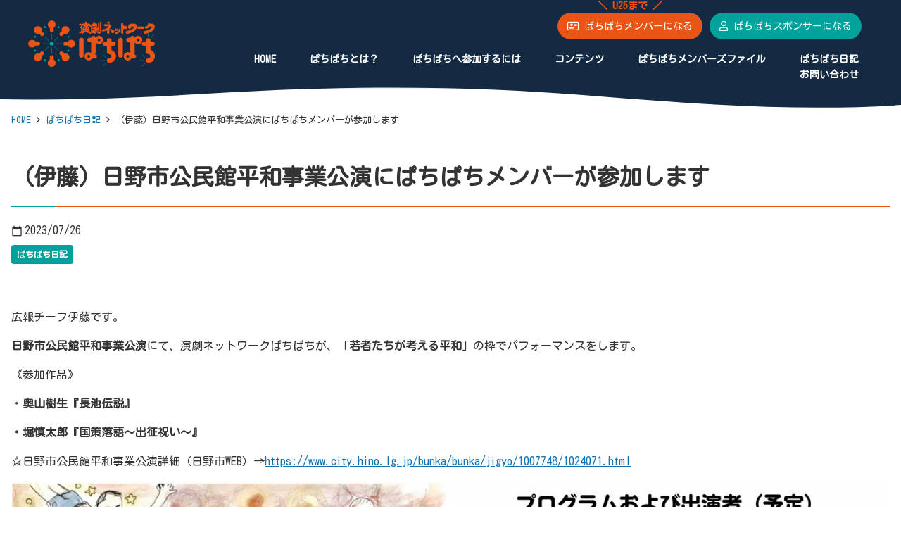

--- FILE ---
content_type: text/html; charset=UTF-8
request_url: https://hachiojibunka.or.jp/play/net88/diary_88/5603
body_size: 12292
content:
<!doctype html>
<html lang="ja">
<head>
	<meta charset="UTF-8">
	<meta name="viewport" content="width=device-width, initial-scale=1">
	<link rel="profile" href="http://gmpg.org/xfn/11">

	<title>（伊藤）日野市公民館平和事業公演にぱちぱちメンバーが参加します ｜ 公益財団法人 八王子市学園都市文化ふれあい財団　演劇ネットワークぱちぱち</title>
<meta name='robots' content='max-image-preview:large' />
<link rel='dns-prefetch' href='//cdnjs.cloudflare.com' />
<link rel='dns-prefetch' href='//maxcdn.bootstrapcdn.com' />
<link rel='dns-prefetch' href='//fonts.googleapis.com' />
<link rel="alternate" type="application/rss+xml" title="公益財団法人 八王子市学園都市文化ふれあい財団　演劇ネットワークぱちぱち &raquo; フィード" href="https://hachiojibunka.or.jp/play/net88/feed" />
<link rel="alternate" type="application/rss+xml" title="公益財団法人 八王子市学園都市文化ふれあい財団　演劇ネットワークぱちぱち &raquo; コメントフィード" href="https://hachiojibunka.or.jp/play/net88/comments/feed" />
<link rel="alternate" type="application/rss+xml" title="公益財団法人 八王子市学園都市文化ふれあい財団　演劇ネットワークぱちぱち &raquo; （伊藤）日野市公民館平和事業公演にぱちぱちメンバーが参加します のコメントのフィード" href="https://hachiojibunka.or.jp/play/net88/diary_88/5603/feed" />
<script type="text/javascript">
/* <![CDATA[ */
window._wpemojiSettings = {"baseUrl":"https:\/\/s.w.org\/images\/core\/emoji\/14.0.0\/72x72\/","ext":".png","svgUrl":"https:\/\/s.w.org\/images\/core\/emoji\/14.0.0\/svg\/","svgExt":".svg","source":{"concatemoji":"https:\/\/hachiojibunka.or.jp\/play\/net88\/wp-includes\/js\/wp-emoji-release.min.js?ver=6.4.1"}};
/*! This file is auto-generated */
!function(i,n){var o,s,e;function c(e){try{var t={supportTests:e,timestamp:(new Date).valueOf()};sessionStorage.setItem(o,JSON.stringify(t))}catch(e){}}function p(e,t,n){e.clearRect(0,0,e.canvas.width,e.canvas.height),e.fillText(t,0,0);var t=new Uint32Array(e.getImageData(0,0,e.canvas.width,e.canvas.height).data),r=(e.clearRect(0,0,e.canvas.width,e.canvas.height),e.fillText(n,0,0),new Uint32Array(e.getImageData(0,0,e.canvas.width,e.canvas.height).data));return t.every(function(e,t){return e===r[t]})}function u(e,t,n){switch(t){case"flag":return n(e,"\ud83c\udff3\ufe0f\u200d\u26a7\ufe0f","\ud83c\udff3\ufe0f\u200b\u26a7\ufe0f")?!1:!n(e,"\ud83c\uddfa\ud83c\uddf3","\ud83c\uddfa\u200b\ud83c\uddf3")&&!n(e,"\ud83c\udff4\udb40\udc67\udb40\udc62\udb40\udc65\udb40\udc6e\udb40\udc67\udb40\udc7f","\ud83c\udff4\u200b\udb40\udc67\u200b\udb40\udc62\u200b\udb40\udc65\u200b\udb40\udc6e\u200b\udb40\udc67\u200b\udb40\udc7f");case"emoji":return!n(e,"\ud83e\udef1\ud83c\udffb\u200d\ud83e\udef2\ud83c\udfff","\ud83e\udef1\ud83c\udffb\u200b\ud83e\udef2\ud83c\udfff")}return!1}function f(e,t,n){var r="undefined"!=typeof WorkerGlobalScope&&self instanceof WorkerGlobalScope?new OffscreenCanvas(300,150):i.createElement("canvas"),a=r.getContext("2d",{willReadFrequently:!0}),o=(a.textBaseline="top",a.font="600 32px Arial",{});return e.forEach(function(e){o[e]=t(a,e,n)}),o}function t(e){var t=i.createElement("script");t.src=e,t.defer=!0,i.head.appendChild(t)}"undefined"!=typeof Promise&&(o="wpEmojiSettingsSupports",s=["flag","emoji"],n.supports={everything:!0,everythingExceptFlag:!0},e=new Promise(function(e){i.addEventListener("DOMContentLoaded",e,{once:!0})}),new Promise(function(t){var n=function(){try{var e=JSON.parse(sessionStorage.getItem(o));if("object"==typeof e&&"number"==typeof e.timestamp&&(new Date).valueOf()<e.timestamp+604800&&"object"==typeof e.supportTests)return e.supportTests}catch(e){}return null}();if(!n){if("undefined"!=typeof Worker&&"undefined"!=typeof OffscreenCanvas&&"undefined"!=typeof URL&&URL.createObjectURL&&"undefined"!=typeof Blob)try{var e="postMessage("+f.toString()+"("+[JSON.stringify(s),u.toString(),p.toString()].join(",")+"));",r=new Blob([e],{type:"text/javascript"}),a=new Worker(URL.createObjectURL(r),{name:"wpTestEmojiSupports"});return void(a.onmessage=function(e){c(n=e.data),a.terminate(),t(n)})}catch(e){}c(n=f(s,u,p))}t(n)}).then(function(e){for(var t in e)n.supports[t]=e[t],n.supports.everything=n.supports.everything&&n.supports[t],"flag"!==t&&(n.supports.everythingExceptFlag=n.supports.everythingExceptFlag&&n.supports[t]);n.supports.everythingExceptFlag=n.supports.everythingExceptFlag&&!n.supports.flag,n.DOMReady=!1,n.readyCallback=function(){n.DOMReady=!0}}).then(function(){return e}).then(function(){var e;n.supports.everything||(n.readyCallback(),(e=n.source||{}).concatemoji?t(e.concatemoji):e.wpemoji&&e.twemoji&&(t(e.twemoji),t(e.wpemoji)))}))}((window,document),window._wpemojiSettings);
/* ]]> */
</script>
<style id='wp-emoji-styles-inline-css' type='text/css'>

	img.wp-smiley, img.emoji {
		display: inline !important;
		border: none !important;
		box-shadow: none !important;
		height: 1em !important;
		width: 1em !important;
		margin: 0 0.07em !important;
		vertical-align: -0.1em !important;
		background: none !important;
		padding: 0 !important;
	}
</style>
<link rel='stylesheet' id='wp-block-library-css' href='https://hachiojibunka.or.jp/play/net88/wp-includes/css/dist/block-library/style.min.css?ver=6.4.1'  media='all'>
<link rel='stylesheet' id='snow-monkey-editor@fallback-css' href='https://hachiojibunka.or.jp/play/net88/wp-content/plugins/snow-monkey-editor/dist/css/fallback.css?ver=1699869279'  media='all'>
<style id='global-styles-inline-css' type='text/css'>
body{--wp--preset--color--black: #000000;--wp--preset--color--cyan-bluish-gray: #abb8c3;--wp--preset--color--white: #ffffff;--wp--preset--color--pale-pink: #f78da7;--wp--preset--color--vivid-red: #cf2e2e;--wp--preset--color--luminous-vivid-orange: #ff6900;--wp--preset--color--luminous-vivid-amber: #fcb900;--wp--preset--color--light-green-cyan: #7bdcb5;--wp--preset--color--vivid-green-cyan: #00d084;--wp--preset--color--pale-cyan-blue: #8ed1fc;--wp--preset--color--vivid-cyan-blue: #0693e3;--wp--preset--color--vivid-purple: #9b51e0;--wp--preset--color--main-color: #ea5516;--wp--preset--color--base-color: #ffffff;--wp--preset--color--accent-color: #01a29c;--wp--preset--color--attention: #ff0000;--wp--preset--color--text-color: #333333;--wp--preset--color--color-pattern-0: #ea5516;--wp--preset--color--color-pattern-1: #abea16;--wp--preset--color--color-pattern-2: #16ea55;--wp--preset--color--color-pattern-3: #16aaea;--wp--preset--color--color-pattern-4: #5516ea;--wp--preset--color--color-pattern-5: #ea16aa;--wp--preset--color--color-pattern-6: #110601;--wp--preset--color--color-pattern-7: #3d1605;--wp--preset--color--color-pattern-8: #682509;--wp--preset--color--color-pattern-9: #93350d;--wp--preset--color--color-pattern-10: #bf4511;--wp--preset--color--color-pattern-11: #ea5516;--wp--preset--color--color-pattern-12: #111111;--wp--preset--color--color-pattern-13: #3d3b3b;--wp--preset--color--color-pattern-14: #686665;--wp--preset--color--color-pattern-15: #93908f;--wp--preset--color--color-pattern-16: #bfbbb9;--wp--preset--color--color-pattern-17: #eae5e3;--wp--preset--gradient--vivid-cyan-blue-to-vivid-purple: linear-gradient(135deg,rgba(6,147,227,1) 0%,rgb(155,81,224) 100%);--wp--preset--gradient--light-green-cyan-to-vivid-green-cyan: linear-gradient(135deg,rgb(122,220,180) 0%,rgb(0,208,130) 100%);--wp--preset--gradient--luminous-vivid-amber-to-luminous-vivid-orange: linear-gradient(135deg,rgba(252,185,0,1) 0%,rgba(255,105,0,1) 100%);--wp--preset--gradient--luminous-vivid-orange-to-vivid-red: linear-gradient(135deg,rgba(255,105,0,1) 0%,rgb(207,46,46) 100%);--wp--preset--gradient--very-light-gray-to-cyan-bluish-gray: linear-gradient(135deg,rgb(238,238,238) 0%,rgb(169,184,195) 100%);--wp--preset--gradient--cool-to-warm-spectrum: linear-gradient(135deg,rgb(74,234,220) 0%,rgb(151,120,209) 20%,rgb(207,42,186) 40%,rgb(238,44,130) 60%,rgb(251,105,98) 80%,rgb(254,248,76) 100%);--wp--preset--gradient--blush-light-purple: linear-gradient(135deg,rgb(255,206,236) 0%,rgb(152,150,240) 100%);--wp--preset--gradient--blush-bordeaux: linear-gradient(135deg,rgb(254,205,165) 0%,rgb(254,45,45) 50%,rgb(107,0,62) 100%);--wp--preset--gradient--luminous-dusk: linear-gradient(135deg,rgb(255,203,112) 0%,rgb(199,81,192) 50%,rgb(65,88,208) 100%);--wp--preset--gradient--pale-ocean: linear-gradient(135deg,rgb(255,245,203) 0%,rgb(182,227,212) 50%,rgb(51,167,181) 100%);--wp--preset--gradient--electric-grass: linear-gradient(135deg,rgb(202,248,128) 0%,rgb(113,206,126) 100%);--wp--preset--gradient--midnight: linear-gradient(135deg,rgb(2,3,129) 0%,rgb(40,116,252) 100%);--wp--preset--font-size--small: 13px;--wp--preset--font-size--medium: 20px;--wp--preset--font-size--large: 36px;--wp--preset--font-size--x-large: 42px;--wp--preset--spacing--20: 0.44rem;--wp--preset--spacing--30: 0.67rem;--wp--preset--spacing--40: 1rem;--wp--preset--spacing--50: 1.5rem;--wp--preset--spacing--60: 2.25rem;--wp--preset--spacing--70: 3.38rem;--wp--preset--spacing--80: 5.06rem;--wp--preset--shadow--natural: 6px 6px 9px rgba(0, 0, 0, 0.2);--wp--preset--shadow--deep: 12px 12px 50px rgba(0, 0, 0, 0.4);--wp--preset--shadow--sharp: 6px 6px 0px rgba(0, 0, 0, 0.2);--wp--preset--shadow--outlined: 6px 6px 0px -3px rgba(255, 255, 255, 1), 6px 6px rgba(0, 0, 0, 1);--wp--preset--shadow--crisp: 6px 6px 0px rgba(0, 0, 0, 1);}body { margin: 0; }.wp-site-blocks > .alignleft { float: left; margin-right: 2em; }.wp-site-blocks > .alignright { float: right; margin-left: 2em; }.wp-site-blocks > .aligncenter { justify-content: center; margin-left: auto; margin-right: auto; }:where(.is-layout-flex){gap: 0.5em;}:where(.is-layout-grid){gap: 0.5em;}body .is-layout-flow > .alignleft{float: left;margin-inline-start: 0;margin-inline-end: 2em;}body .is-layout-flow > .alignright{float: right;margin-inline-start: 2em;margin-inline-end: 0;}body .is-layout-flow > .aligncenter{margin-left: auto !important;margin-right: auto !important;}body .is-layout-constrained > .alignleft{float: left;margin-inline-start: 0;margin-inline-end: 2em;}body .is-layout-constrained > .alignright{float: right;margin-inline-start: 2em;margin-inline-end: 0;}body .is-layout-constrained > .aligncenter{margin-left: auto !important;margin-right: auto !important;}body .is-layout-constrained > :where(:not(.alignleft):not(.alignright):not(.alignfull)){max-width: var(--wp--style--global--content-size);margin-left: auto !important;margin-right: auto !important;}body .is-layout-constrained > .alignwide{max-width: var(--wp--style--global--wide-size);}body .is-layout-flex{display: flex;}body .is-layout-flex{flex-wrap: wrap;align-items: center;}body .is-layout-flex > *{margin: 0;}body .is-layout-grid{display: grid;}body .is-layout-grid > *{margin: 0;}body{padding-top: 0px;padding-right: 0px;padding-bottom: 0px;padding-left: 0px;}a:where(:not(.wp-element-button)){text-decoration: underline;}.wp-element-button, .wp-block-button__link{background-color: #32373c;border-width: 0;color: #fff;font-family: inherit;font-size: inherit;line-height: inherit;padding: calc(0.667em + 2px) calc(1.333em + 2px);text-decoration: none;}.has-black-color{color: var(--wp--preset--color--black) !important;}.has-cyan-bluish-gray-color{color: var(--wp--preset--color--cyan-bluish-gray) !important;}.has-white-color{color: var(--wp--preset--color--white) !important;}.has-pale-pink-color{color: var(--wp--preset--color--pale-pink) !important;}.has-vivid-red-color{color: var(--wp--preset--color--vivid-red) !important;}.has-luminous-vivid-orange-color{color: var(--wp--preset--color--luminous-vivid-orange) !important;}.has-luminous-vivid-amber-color{color: var(--wp--preset--color--luminous-vivid-amber) !important;}.has-light-green-cyan-color{color: var(--wp--preset--color--light-green-cyan) !important;}.has-vivid-green-cyan-color{color: var(--wp--preset--color--vivid-green-cyan) !important;}.has-pale-cyan-blue-color{color: var(--wp--preset--color--pale-cyan-blue) !important;}.has-vivid-cyan-blue-color{color: var(--wp--preset--color--vivid-cyan-blue) !important;}.has-vivid-purple-color{color: var(--wp--preset--color--vivid-purple) !important;}.has-main-color-color{color: var(--wp--preset--color--main-color) !important;}.has-base-color-color{color: var(--wp--preset--color--base-color) !important;}.has-accent-color-color{color: var(--wp--preset--color--accent-color) !important;}.has-attention-color{color: var(--wp--preset--color--attention) !important;}.has-text-color-color{color: var(--wp--preset--color--text-color) !important;}.has-color-pattern-0-color{color: var(--wp--preset--color--color-pattern-0) !important;}.has-color-pattern-1-color{color: var(--wp--preset--color--color-pattern-1) !important;}.has-color-pattern-2-color{color: var(--wp--preset--color--color-pattern-2) !important;}.has-color-pattern-3-color{color: var(--wp--preset--color--color-pattern-3) !important;}.has-color-pattern-4-color{color: var(--wp--preset--color--color-pattern-4) !important;}.has-color-pattern-5-color{color: var(--wp--preset--color--color-pattern-5) !important;}.has-color-pattern-6-color{color: var(--wp--preset--color--color-pattern-6) !important;}.has-color-pattern-7-color{color: var(--wp--preset--color--color-pattern-7) !important;}.has-color-pattern-8-color{color: var(--wp--preset--color--color-pattern-8) !important;}.has-color-pattern-9-color{color: var(--wp--preset--color--color-pattern-9) !important;}.has-color-pattern-10-color{color: var(--wp--preset--color--color-pattern-10) !important;}.has-color-pattern-11-color{color: var(--wp--preset--color--color-pattern-11) !important;}.has-color-pattern-12-color{color: var(--wp--preset--color--color-pattern-12) !important;}.has-color-pattern-13-color{color: var(--wp--preset--color--color-pattern-13) !important;}.has-color-pattern-14-color{color: var(--wp--preset--color--color-pattern-14) !important;}.has-color-pattern-15-color{color: var(--wp--preset--color--color-pattern-15) !important;}.has-color-pattern-16-color{color: var(--wp--preset--color--color-pattern-16) !important;}.has-color-pattern-17-color{color: var(--wp--preset--color--color-pattern-17) !important;}.has-black-background-color{background-color: var(--wp--preset--color--black) !important;}.has-cyan-bluish-gray-background-color{background-color: var(--wp--preset--color--cyan-bluish-gray) !important;}.has-white-background-color{background-color: var(--wp--preset--color--white) !important;}.has-pale-pink-background-color{background-color: var(--wp--preset--color--pale-pink) !important;}.has-vivid-red-background-color{background-color: var(--wp--preset--color--vivid-red) !important;}.has-luminous-vivid-orange-background-color{background-color: var(--wp--preset--color--luminous-vivid-orange) !important;}.has-luminous-vivid-amber-background-color{background-color: var(--wp--preset--color--luminous-vivid-amber) !important;}.has-light-green-cyan-background-color{background-color: var(--wp--preset--color--light-green-cyan) !important;}.has-vivid-green-cyan-background-color{background-color: var(--wp--preset--color--vivid-green-cyan) !important;}.has-pale-cyan-blue-background-color{background-color: var(--wp--preset--color--pale-cyan-blue) !important;}.has-vivid-cyan-blue-background-color{background-color: var(--wp--preset--color--vivid-cyan-blue) !important;}.has-vivid-purple-background-color{background-color: var(--wp--preset--color--vivid-purple) !important;}.has-main-color-background-color{background-color: var(--wp--preset--color--main-color) !important;}.has-base-color-background-color{background-color: var(--wp--preset--color--base-color) !important;}.has-accent-color-background-color{background-color: var(--wp--preset--color--accent-color) !important;}.has-attention-background-color{background-color: var(--wp--preset--color--attention) !important;}.has-text-color-background-color{background-color: var(--wp--preset--color--text-color) !important;}.has-color-pattern-0-background-color{background-color: var(--wp--preset--color--color-pattern-0) !important;}.has-color-pattern-1-background-color{background-color: var(--wp--preset--color--color-pattern-1) !important;}.has-color-pattern-2-background-color{background-color: var(--wp--preset--color--color-pattern-2) !important;}.has-color-pattern-3-background-color{background-color: var(--wp--preset--color--color-pattern-3) !important;}.has-color-pattern-4-background-color{background-color: var(--wp--preset--color--color-pattern-4) !important;}.has-color-pattern-5-background-color{background-color: var(--wp--preset--color--color-pattern-5) !important;}.has-color-pattern-6-background-color{background-color: var(--wp--preset--color--color-pattern-6) !important;}.has-color-pattern-7-background-color{background-color: var(--wp--preset--color--color-pattern-7) !important;}.has-color-pattern-8-background-color{background-color: var(--wp--preset--color--color-pattern-8) !important;}.has-color-pattern-9-background-color{background-color: var(--wp--preset--color--color-pattern-9) !important;}.has-color-pattern-10-background-color{background-color: var(--wp--preset--color--color-pattern-10) !important;}.has-color-pattern-11-background-color{background-color: var(--wp--preset--color--color-pattern-11) !important;}.has-color-pattern-12-background-color{background-color: var(--wp--preset--color--color-pattern-12) !important;}.has-color-pattern-13-background-color{background-color: var(--wp--preset--color--color-pattern-13) !important;}.has-color-pattern-14-background-color{background-color: var(--wp--preset--color--color-pattern-14) !important;}.has-color-pattern-15-background-color{background-color: var(--wp--preset--color--color-pattern-15) !important;}.has-color-pattern-16-background-color{background-color: var(--wp--preset--color--color-pattern-16) !important;}.has-color-pattern-17-background-color{background-color: var(--wp--preset--color--color-pattern-17) !important;}.has-black-border-color{border-color: var(--wp--preset--color--black) !important;}.has-cyan-bluish-gray-border-color{border-color: var(--wp--preset--color--cyan-bluish-gray) !important;}.has-white-border-color{border-color: var(--wp--preset--color--white) !important;}.has-pale-pink-border-color{border-color: var(--wp--preset--color--pale-pink) !important;}.has-vivid-red-border-color{border-color: var(--wp--preset--color--vivid-red) !important;}.has-luminous-vivid-orange-border-color{border-color: var(--wp--preset--color--luminous-vivid-orange) !important;}.has-luminous-vivid-amber-border-color{border-color: var(--wp--preset--color--luminous-vivid-amber) !important;}.has-light-green-cyan-border-color{border-color: var(--wp--preset--color--light-green-cyan) !important;}.has-vivid-green-cyan-border-color{border-color: var(--wp--preset--color--vivid-green-cyan) !important;}.has-pale-cyan-blue-border-color{border-color: var(--wp--preset--color--pale-cyan-blue) !important;}.has-vivid-cyan-blue-border-color{border-color: var(--wp--preset--color--vivid-cyan-blue) !important;}.has-vivid-purple-border-color{border-color: var(--wp--preset--color--vivid-purple) !important;}.has-main-color-border-color{border-color: var(--wp--preset--color--main-color) !important;}.has-base-color-border-color{border-color: var(--wp--preset--color--base-color) !important;}.has-accent-color-border-color{border-color: var(--wp--preset--color--accent-color) !important;}.has-attention-border-color{border-color: var(--wp--preset--color--attention) !important;}.has-text-color-border-color{border-color: var(--wp--preset--color--text-color) !important;}.has-color-pattern-0-border-color{border-color: var(--wp--preset--color--color-pattern-0) !important;}.has-color-pattern-1-border-color{border-color: var(--wp--preset--color--color-pattern-1) !important;}.has-color-pattern-2-border-color{border-color: var(--wp--preset--color--color-pattern-2) !important;}.has-color-pattern-3-border-color{border-color: var(--wp--preset--color--color-pattern-3) !important;}.has-color-pattern-4-border-color{border-color: var(--wp--preset--color--color-pattern-4) !important;}.has-color-pattern-5-border-color{border-color: var(--wp--preset--color--color-pattern-5) !important;}.has-color-pattern-6-border-color{border-color: var(--wp--preset--color--color-pattern-6) !important;}.has-color-pattern-7-border-color{border-color: var(--wp--preset--color--color-pattern-7) !important;}.has-color-pattern-8-border-color{border-color: var(--wp--preset--color--color-pattern-8) !important;}.has-color-pattern-9-border-color{border-color: var(--wp--preset--color--color-pattern-9) !important;}.has-color-pattern-10-border-color{border-color: var(--wp--preset--color--color-pattern-10) !important;}.has-color-pattern-11-border-color{border-color: var(--wp--preset--color--color-pattern-11) !important;}.has-color-pattern-12-border-color{border-color: var(--wp--preset--color--color-pattern-12) !important;}.has-color-pattern-13-border-color{border-color: var(--wp--preset--color--color-pattern-13) !important;}.has-color-pattern-14-border-color{border-color: var(--wp--preset--color--color-pattern-14) !important;}.has-color-pattern-15-border-color{border-color: var(--wp--preset--color--color-pattern-15) !important;}.has-color-pattern-16-border-color{border-color: var(--wp--preset--color--color-pattern-16) !important;}.has-color-pattern-17-border-color{border-color: var(--wp--preset--color--color-pattern-17) !important;}.has-vivid-cyan-blue-to-vivid-purple-gradient-background{background: var(--wp--preset--gradient--vivid-cyan-blue-to-vivid-purple) !important;}.has-light-green-cyan-to-vivid-green-cyan-gradient-background{background: var(--wp--preset--gradient--light-green-cyan-to-vivid-green-cyan) !important;}.has-luminous-vivid-amber-to-luminous-vivid-orange-gradient-background{background: var(--wp--preset--gradient--luminous-vivid-amber-to-luminous-vivid-orange) !important;}.has-luminous-vivid-orange-to-vivid-red-gradient-background{background: var(--wp--preset--gradient--luminous-vivid-orange-to-vivid-red) !important;}.has-very-light-gray-to-cyan-bluish-gray-gradient-background{background: var(--wp--preset--gradient--very-light-gray-to-cyan-bluish-gray) !important;}.has-cool-to-warm-spectrum-gradient-background{background: var(--wp--preset--gradient--cool-to-warm-spectrum) !important;}.has-blush-light-purple-gradient-background{background: var(--wp--preset--gradient--blush-light-purple) !important;}.has-blush-bordeaux-gradient-background{background: var(--wp--preset--gradient--blush-bordeaux) !important;}.has-luminous-dusk-gradient-background{background: var(--wp--preset--gradient--luminous-dusk) !important;}.has-pale-ocean-gradient-background{background: var(--wp--preset--gradient--pale-ocean) !important;}.has-electric-grass-gradient-background{background: var(--wp--preset--gradient--electric-grass) !important;}.has-midnight-gradient-background{background: var(--wp--preset--gradient--midnight) !important;}.has-small-font-size{font-size: var(--wp--preset--font-size--small) !important;}.has-medium-font-size{font-size: var(--wp--preset--font-size--medium) !important;}.has-large-font-size{font-size: var(--wp--preset--font-size--large) !important;}.has-x-large-font-size{font-size: var(--wp--preset--font-size--x-large) !important;}
.wp-block-navigation a:where(:not(.wp-element-button)){color: inherit;}
:where(.wp-block-post-template.is-layout-flex){gap: 1.25em;}:where(.wp-block-post-template.is-layout-grid){gap: 1.25em;}
:where(.wp-block-columns.is-layout-flex){gap: 2em;}:where(.wp-block-columns.is-layout-grid){gap: 2em;}
.wp-block-pullquote{font-size: 1.5em;line-height: 1.6;}
</style>
<link rel='stylesheet' id='snow-monkey-editor-css' href='https://hachiojibunka.or.jp/play/net88/wp-content/plugins/snow-monkey-editor/dist/css/app.css?ver=1699869279'  media='all'>
<link rel='stylesheet' id='dashicons-css' href='https://hachiojibunka.or.jp/play/net88/wp-includes/css/dashicons.min.css?ver=6.4.1'  media='all'>
<link rel='stylesheet' id='base_theme-style-css' href='https://hachiojibunka.or.jp/play/net88/wp-content/themes/pachipachi/style.css?ver=6.4.1'  media='all'>
<link rel='stylesheet' id='base_theme-css-style-css' href='https://hachiojibunka.or.jp/play/net88/wp-content/themes/base_theme/css/style.min.css?ver=2.7.28'  media='all'>
<link rel='stylesheet' id='base_theme-font-awesome-pro-css' href='https://hachiojibunka.or.jp/play/net88/wp-content/themes/base_theme/fonts/fontawesome/css/all.css?ver=6.4.1'  media='all'>
<link rel='stylesheet' id='base_theme-font-awesome-css' href='https://maxcdn.bootstrapcdn.com/font-awesome/4.5.0/css/font-awesome.min.css?ver=6.4.1'  media='all'>
<link rel='stylesheet' id='base_theme-font-material-icon-css' href='https://fonts.googleapis.com/icon?family=Material+Icons&#038;ver=6.4.1'  media='all'>
<link rel='stylesheet' id='base_theme-customize-style-css' href='https://hachiojibunka.or.jp/play/net88/wp-content/themes/base_theme/customize.css?ver=6.4.1'  media='all'>
<link rel='stylesheet' id='base_theme-swiper-style-css' href='https://hachiojibunka.or.jp/play/net88/wp-content/themes/base_theme/inc/modules/slider/js/swiper/swiper.min.css?ver=6.4.1'  media='all'>
<link rel='stylesheet' id='base_theme-css-default-css' href='https://hachiojibunka.or.jp/play/net88/wp-content/themes/base_theme/style.css?ver=6.4.1'  media='all'>
<link rel='stylesheet' id='base_theme-child-css-style-css' href='https://hachiojibunka.or.jp/play/net88/wp-content/themes/pachipachi/css/style.min.css?ver=1.0'  media='all'>
<link rel='stylesheet' id='base_theme-child-customize-style-css' href='https://hachiojibunka.or.jp/play/net88/wp-content/themes/pachipachi/customize.css?ver=1.0'  media='all'>
<link rel='stylesheet' id='base_theme-child-scroll-hint-css' href='https://hachiojibunka.or.jp/play/net88/wp-content/themes/pachipachi/js/scroll-hint/css/scroll-hint.css?ver=1.0'  media='all'>
<link rel='stylesheet' id='base_theme-child-animation-css' href='https://hachiojibunka.or.jp/play/net88/wp-content/themes/pachipachi/js/animation/animate.css?ver=1.0'  media='all'>
<link rel='stylesheet' id='base_theme-child-google-icon-css' href='https://fonts.googleapis.com?ver=6.4.1'  media='all'>
<link rel='stylesheet' id='base_theme-child-google-icon-outlined-css' href='https://fonts.googleapis.com/css2?family=Kosugi+Maru&#038;display=swap&#038;ver=6.4.1'  media='all'>
<script type="text/javascript" src="https://hachiojibunka.or.jp/play/net88/wp-content/plugins/snow-monkey-editor/dist/js/app.js?ver=1699869279" id="snow-monkey-editor-js" defer="defer" data-wp-strategy="defer"></script>
<script type="text/javascript" id="wp-statistics-tracker-js-extra">
/* <![CDATA[ */
var WP_Statistics_Tracker_Object = {"hitRequestUrl":"https:\/\/hachiojibunka.or.jp\/play\/net88\/wp-json\/wp-statistics\/v2\/hit?wp_statistics_hit_rest=yes&track_all=1&current_page_type=post&current_page_id=5603&search_query&page_uri=L2RpYXJ5Xzg4LzU2MDM","keepOnlineRequestUrl":"https:\/\/hachiojibunka.or.jp\/play\/net88\/wp-json\/wp-statistics\/v2\/online?wp_statistics_hit_rest=yes&track_all=1&current_page_type=post&current_page_id=5603&search_query&page_uri=L2RpYXJ5Xzg4LzU2MDM","option":{"dntEnabled":"","cacheCompatibility":""}};
/* ]]> */
</script>
<script type="text/javascript" src="https://hachiojibunka.or.jp/play/net88/wp-content/plugins/wp-statistics/assets/js/tracker.js?ver=6.4.1" id="wp-statistics-tracker-js"></script>
<script type="text/javascript" src="https://hachiojibunka.or.jp/play/net88/wp-includes/js/jquery/jquery.min.js?ver=3.7.1" id="jquery-core-js"></script>
<script type="text/javascript" src="https://hachiojibunka.or.jp/play/net88/wp-includes/js/jquery/jquery-migrate.min.js?ver=3.4.1" id="jquery-migrate-js"></script>
<link rel="https://api.w.org/" href="https://hachiojibunka.or.jp/play/net88/wp-json/" /><link rel="alternate" type="application/json" href="https://hachiojibunka.or.jp/play/net88/wp-json/wp/v2/posts/5603" /><link rel="EditURI" type="application/rsd+xml" title="RSD" href="https://hachiojibunka.or.jp/play/net88/xmlrpc.php?rsd" />
<meta name="generator" content="WordPress 6.4.1" />
<link rel="canonical" href="https://hachiojibunka.or.jp/play/net88/diary_88/5603" />
<link rel='shortlink' href='https://hachiojibunka.or.jp/play/net88/?p=5603' />
<link rel="alternate" type="application/json+oembed" href="https://hachiojibunka.or.jp/play/net88/wp-json/oembed/1.0/embed?url=https%3A%2F%2Fhachiojibunka.or.jp%2Fplay%2Fnet88%2Fdiary_88%2F5603" />
<link rel="alternate" type="text/xml+oembed" href="https://hachiojibunka.or.jp/play/net88/wp-json/oembed/1.0/embed?url=https%3A%2F%2Fhachiojibunka.or.jp%2Fplay%2Fnet88%2Fdiary_88%2F5603&#038;format=xml" />
<!-- Analytics by WP Statistics v14.2 - https://wp-statistics.com/ -->
	<style type="text/css">
	.has-main-color-background-color {background-color:#ea5516 !important;}.has-main-color-color {color:#ea5516 !important;}.has-main-color-border-color {border-color:#ea5516 !important;}.has-main-color-border-top-color {border-top-color:#ea5516 !important;}.has-main-color-border-bottom-color {border-bottom-color:#ea5516 !important;}.has-main-color-border-left-color {border-left-color:#ea5516 !important;}.has-main-color-border-right-color {border-right-color:#ea5516 !important;}.has-base-color-background-color {background-color:#ffffff !important;}.has-base-color-color {color:#ffffff !important;}.has-base-color-border-color {border-color:#ffffff !important;}.has-base-color-border-top-color {border-top-color:#ffffff !important;}.has-base-color-border-bottom-color {border-bottom-color:#ffffff !important;}.has-base-color-border-left-color {border-left-color:#ffffff !important;}.has-base-color-border-right-color {border-right-color:#ffffff !important;}.has-accent-color-background-color {background-color:#01a29c !important;}.has-accent-color-color {color:#01a29c !important;}.has-accent-color-border-color {border-color:#01a29c !important;}.has-accent-color-border-top-color {border-top-color:#01a29c !important;}.has-accent-color-border-bottom-color {border-bottom-color:#01a29c !important;}.has-accent-color-border-left-color {border-left-color:#01a29c !important;}.has-accent-color-border-right-color {border-right-color:#01a29c !important;}.has-attention-background-color {background-color:#ff0000 !important;}.has-attention-color {color:#ff0000 !important;}.has-attention-border-color {border-color:#ff0000 !important;}.has-attention-border-top-color {border-top-color:#ff0000 !important;}.has-attention-border-bottom-color {border-bottom-color:#ff0000 !important;}.has-attention-border-left-color {border-left-color:#ff0000 !important;}.has-attention-border-right-color {border-right-color:#ff0000 !important;}.has-text-color-background-color {background-color:#333333 !important;}.has-text-color-color {color:#333333 !important;}.has-text-color-border-color {border-color:#333333 !important;}.has-text-color-border-top-color {border-top-color:#333333 !important;}.has-text-color-border-bottom-color {border-bottom-color:#333333 !important;}.has-text-color-border-left-color {border-left-color:#333333 !important;}.has-text-color-border-right-color {border-right-color:#333333 !important;}.has-color-pattern-0-background-color {background-color:#ea5516 !important;}.has-color-pattern-0-color {color:#ea5516 !important;}.has-color-pattern-0-border-color {border-color:#ea5516 !important;}.has-color-pattern-0-border-top-color {border-top-color:#ea5516 !important;}.has-color-pattern-0-border-bottom-color {border-bottom-color:#ea5516 !important;}.has-color-pattern-0-border-left-color {border-left-color:#ea5516 !important;}.has-color-pattern-0-border-right-color {border-right-color:#ea5516 !important;}.has-color-pattern-1-background-color {background-color:#abea16 !important;}.has-color-pattern-1-color {color:#abea16 !important;}.has-color-pattern-1-border-color {border-color:#abea16 !important;}.has-color-pattern-1-border-top-color {border-top-color:#abea16 !important;}.has-color-pattern-1-border-bottom-color {border-bottom-color:#abea16 !important;}.has-color-pattern-1-border-left-color {border-left-color:#abea16 !important;}.has-color-pattern-1-border-right-color {border-right-color:#abea16 !important;}.has-color-pattern-2-background-color {background-color:#16ea55 !important;}.has-color-pattern-2-color {color:#16ea55 !important;}.has-color-pattern-2-border-color {border-color:#16ea55 !important;}.has-color-pattern-2-border-top-color {border-top-color:#16ea55 !important;}.has-color-pattern-2-border-bottom-color {border-bottom-color:#16ea55 !important;}.has-color-pattern-2-border-left-color {border-left-color:#16ea55 !important;}.has-color-pattern-2-border-right-color {border-right-color:#16ea55 !important;}.has-color-pattern-3-background-color {background-color:#16aaea !important;}.has-color-pattern-3-color {color:#16aaea !important;}.has-color-pattern-3-border-color {border-color:#16aaea !important;}.has-color-pattern-3-border-top-color {border-top-color:#16aaea !important;}.has-color-pattern-3-border-bottom-color {border-bottom-color:#16aaea !important;}.has-color-pattern-3-border-left-color {border-left-color:#16aaea !important;}.has-color-pattern-3-border-right-color {border-right-color:#16aaea !important;}.has-color-pattern-4-background-color {background-color:#5516ea !important;}.has-color-pattern-4-color {color:#5516ea !important;}.has-color-pattern-4-border-color {border-color:#5516ea !important;}.has-color-pattern-4-border-top-color {border-top-color:#5516ea !important;}.has-color-pattern-4-border-bottom-color {border-bottom-color:#5516ea !important;}.has-color-pattern-4-border-left-color {border-left-color:#5516ea !important;}.has-color-pattern-4-border-right-color {border-right-color:#5516ea !important;}.has-color-pattern-5-background-color {background-color:#ea16aa !important;}.has-color-pattern-5-color {color:#ea16aa !important;}.has-color-pattern-5-border-color {border-color:#ea16aa !important;}.has-color-pattern-5-border-top-color {border-top-color:#ea16aa !important;}.has-color-pattern-5-border-bottom-color {border-bottom-color:#ea16aa !important;}.has-color-pattern-5-border-left-color {border-left-color:#ea16aa !important;}.has-color-pattern-5-border-right-color {border-right-color:#ea16aa !important;}.has-color-pattern-6-background-color {background-color:#110601 !important;}.has-color-pattern-6-color {color:#110601 !important;}.has-color-pattern-6-border-color {border-color:#110601 !important;}.has-color-pattern-6-border-top-color {border-top-color:#110601 !important;}.has-color-pattern-6-border-bottom-color {border-bottom-color:#110601 !important;}.has-color-pattern-6-border-left-color {border-left-color:#110601 !important;}.has-color-pattern-6-border-right-color {border-right-color:#110601 !important;}.has-color-pattern-7-background-color {background-color:#3d1605 !important;}.has-color-pattern-7-color {color:#3d1605 !important;}.has-color-pattern-7-border-color {border-color:#3d1605 !important;}.has-color-pattern-7-border-top-color {border-top-color:#3d1605 !important;}.has-color-pattern-7-border-bottom-color {border-bottom-color:#3d1605 !important;}.has-color-pattern-7-border-left-color {border-left-color:#3d1605 !important;}.has-color-pattern-7-border-right-color {border-right-color:#3d1605 !important;}.has-color-pattern-8-background-color {background-color:#682509 !important;}.has-color-pattern-8-color {color:#682509 !important;}.has-color-pattern-8-border-color {border-color:#682509 !important;}.has-color-pattern-8-border-top-color {border-top-color:#682509 !important;}.has-color-pattern-8-border-bottom-color {border-bottom-color:#682509 !important;}.has-color-pattern-8-border-left-color {border-left-color:#682509 !important;}.has-color-pattern-8-border-right-color {border-right-color:#682509 !important;}.has-color-pattern-9-background-color {background-color:#93350d !important;}.has-color-pattern-9-color {color:#93350d !important;}.has-color-pattern-9-border-color {border-color:#93350d !important;}.has-color-pattern-9-border-top-color {border-top-color:#93350d !important;}.has-color-pattern-9-border-bottom-color {border-bottom-color:#93350d !important;}.has-color-pattern-9-border-left-color {border-left-color:#93350d !important;}.has-color-pattern-9-border-right-color {border-right-color:#93350d !important;}.has-color-pattern-10-background-color {background-color:#bf4511 !important;}.has-color-pattern-10-color {color:#bf4511 !important;}.has-color-pattern-10-border-color {border-color:#bf4511 !important;}.has-color-pattern-10-border-top-color {border-top-color:#bf4511 !important;}.has-color-pattern-10-border-bottom-color {border-bottom-color:#bf4511 !important;}.has-color-pattern-10-border-left-color {border-left-color:#bf4511 !important;}.has-color-pattern-10-border-right-color {border-right-color:#bf4511 !important;}.has-color-pattern-11-background-color {background-color:#ea5516 !important;}.has-color-pattern-11-color {color:#ea5516 !important;}.has-color-pattern-11-border-color {border-color:#ea5516 !important;}.has-color-pattern-11-border-top-color {border-top-color:#ea5516 !important;}.has-color-pattern-11-border-bottom-color {border-bottom-color:#ea5516 !important;}.has-color-pattern-11-border-left-color {border-left-color:#ea5516 !important;}.has-color-pattern-11-border-right-color {border-right-color:#ea5516 !important;}.has-color-pattern-12-background-color {background-color:#111111 !important;}.has-color-pattern-12-color {color:#111111 !important;}.has-color-pattern-12-border-color {border-color:#111111 !important;}.has-color-pattern-12-border-top-color {border-top-color:#111111 !important;}.has-color-pattern-12-border-bottom-color {border-bottom-color:#111111 !important;}.has-color-pattern-12-border-left-color {border-left-color:#111111 !important;}.has-color-pattern-12-border-right-color {border-right-color:#111111 !important;}.has-color-pattern-13-background-color {background-color:#3d3b3b !important;}.has-color-pattern-13-color {color:#3d3b3b !important;}.has-color-pattern-13-border-color {border-color:#3d3b3b !important;}.has-color-pattern-13-border-top-color {border-top-color:#3d3b3b !important;}.has-color-pattern-13-border-bottom-color {border-bottom-color:#3d3b3b !important;}.has-color-pattern-13-border-left-color {border-left-color:#3d3b3b !important;}.has-color-pattern-13-border-right-color {border-right-color:#3d3b3b !important;}.has-color-pattern-14-background-color {background-color:#686665 !important;}.has-color-pattern-14-color {color:#686665 !important;}.has-color-pattern-14-border-color {border-color:#686665 !important;}.has-color-pattern-14-border-top-color {border-top-color:#686665 !important;}.has-color-pattern-14-border-bottom-color {border-bottom-color:#686665 !important;}.has-color-pattern-14-border-left-color {border-left-color:#686665 !important;}.has-color-pattern-14-border-right-color {border-right-color:#686665 !important;}.has-color-pattern-15-background-color {background-color:#93908f !important;}.has-color-pattern-15-color {color:#93908f !important;}.has-color-pattern-15-border-color {border-color:#93908f !important;}.has-color-pattern-15-border-top-color {border-top-color:#93908f !important;}.has-color-pattern-15-border-bottom-color {border-bottom-color:#93908f !important;}.has-color-pattern-15-border-left-color {border-left-color:#93908f !important;}.has-color-pattern-15-border-right-color {border-right-color:#93908f !important;}.has-color-pattern-16-background-color {background-color:#bfbbb9 !important;}.has-color-pattern-16-color {color:#bfbbb9 !important;}.has-color-pattern-16-border-color {border-color:#bfbbb9 !important;}.has-color-pattern-16-border-top-color {border-top-color:#bfbbb9 !important;}.has-color-pattern-16-border-bottom-color {border-bottom-color:#bfbbb9 !important;}.has-color-pattern-16-border-left-color {border-left-color:#bfbbb9 !important;}.has-color-pattern-16-border-right-color {border-right-color:#bfbbb9 !important;}.has-color-pattern-17-background-color {background-color:#eae5e3 !important;}.has-color-pattern-17-color {color:#eae5e3 !important;}.has-color-pattern-17-border-color {border-color:#eae5e3 !important;}.has-color-pattern-17-border-top-color {border-top-color:#eae5e3 !important;}.has-color-pattern-17-border-bottom-color {border-bottom-color:#eae5e3 !important;}.has-color-pattern-17-border-left-color {border-left-color:#eae5e3 !important;}.has-color-pattern-17-border-right-color {border-right-color:#eae5e3 !important;}	</style>
	<meta name="description" content="広報チーフ伊藤です。日野市公民館平和事業公演にて、演劇ネットワークぱちぱちが、「若者たちが考える平和」の枠でパフォーマンスをします。《参加作品》・奥山樹生『長池伝説』・堀慎太郎『国策落語～出征祝い～』☆日野市公民館平和事業公演詳細（日野市WEB）→https://www.cit……"><link rel="icon" href="https://hachiojibunka.or.jp/play/net88/wp-content/uploads/2023/03/cropped-favicon-32x32.png" sizes="32x32" />
<link rel="icon" href="https://hachiojibunka.or.jp/play/net88/wp-content/uploads/2023/03/cropped-favicon-192x192.png" sizes="192x192" />
<link rel="apple-touch-icon" href="https://hachiojibunka.or.jp/play/net88/wp-content/uploads/2023/03/cropped-favicon-180x180.png" />
<meta name="msapplication-TileImage" content="https://hachiojibunka.or.jp/play/net88/wp-content/uploads/2023/03/cropped-favicon-270x270.png" />
		<style type="text/css" id="wp-custom-css">
			.wp-block-image figcaption{
font-size: 10px;
}		</style>
		</head>

<body id="pagetop" class="post-template-default single single-post postid-5603 single-format-standard wp-custom-logo wp-embed-responsive tax-diary_88 type-post bt-font-type-default column-1 header-type3 header-fixed footer-type3">
<div id="page" class="site">

	<header id="masthead" class="site-header">
						<div class="site-branding wrap">
			
			<div class="site-branding-inner">
				<section class="site-branding-logo">
				<p class="site-title"><a href="https://hachiojibunka.or.jp/play/net88" class="custom-logo-link" rel="home"><span class="view-pc"><img width="1024" height="380" src="https://hachiojibunka.or.jp/play/net88/wp-content/uploads/2023/02/ロゴ.png" class="attachment-large size-large" alt="公益財団法人 八王子市学園都市文化ふれあい財団　演劇ネットワークぱちぱち" decoding="async" fetchpriority="high" srcset="https://hachiojibunka.or.jp/play/net88/wp-content/uploads/2023/02/ロゴ.png 1025w, https://hachiojibunka.or.jp/play/net88/wp-content/uploads/2023/02/ロゴ-300x111.png 300w, https://hachiojibunka.or.jp/play/net88/wp-content/uploads/2023/02/ロゴ-768x285.png 768w" sizes="(max-width: 1024px) 100vw, 1024px" /></span><span class="view-sp"></span></a></p>								</section>

				<div id="site-navigation" class="main-navigation">
										<nav class="navigation-pc">
						<div class="navigation-inner">
						<ul id="navigation-menu" class="menu"><li id="menu-item-3070" class="menu-item menu-item-type-post_type menu-item-object-page menu-item-home menu-item-3070"><a href="https://hachiojibunka.or.jp/play/net88/">HOME</a></li>
<li id="menu-item-3049" class="menu-item menu-item-type-post_type menu-item-object-page menu-item-3049"><a href="https://hachiojibunka.or.jp/play/net88/about">ぱちぱちとは？</a></li>
<li id="menu-item-4067" class="menu-item menu-item-type-post_type menu-item-object-page menu-item-4067"><a href="https://hachiojibunka.or.jp/play/net88/join">ぱちぱちへ参加するには</a></li>
<li id="menu-item-4098" class="menu-item menu-item-type-custom menu-item-object-custom menu-item-home menu-item-4098"><a href="https://hachiojibunka.or.jp/play/net88/#category-block">コンテンツ</a></li>
<li id="menu-item-3982" class="menu-item menu-item-type-taxonomy menu-item-object-category menu-item-3982"><a href="https://hachiojibunka.or.jp/play/net88/category/members_file">ぱちぱちメンバーズファイル</a></li>
<li id="menu-item-3097" class="menu-item menu-item-type-taxonomy menu-item-object-category current-post-ancestor current-menu-parent current-post-parent menu-item-3097"><a href="https://hachiojibunka.or.jp/play/net88/category/diary_88">ぱちぱち日記</a></li>
<li id="menu-item-3044" class="menu-item menu-item-type-post_type menu-item-object-page menu-item-3044"><a href="https://hachiojibunka.or.jp/play/net88/contact">お問い合わせ</a></li>
</ul>						</div>
					</nav>
					
										<button class="menu-toggle" aria-controls="navigation-menu" aria-expanded="false"><span></span><span></span><span></span>メニュー</button>
					<div class="navigation-sp">
												<nav class="navigation-inner">
						<ul id="navigation-menu" class="menu"><li class="menu-item menu-item-type-post_type menu-item-object-page menu-item-home menu-item-3070"><a href="https://hachiojibunka.or.jp/play/net88/">HOME</a></li>
<li class="menu-item menu-item-type-post_type menu-item-object-page menu-item-3049"><a href="https://hachiojibunka.or.jp/play/net88/about">ぱちぱちとは？</a></li>
<li class="menu-item menu-item-type-post_type menu-item-object-page menu-item-4067"><a href="https://hachiojibunka.or.jp/play/net88/join">ぱちぱちへ参加するには</a></li>
<li class="menu-item menu-item-type-custom menu-item-object-custom menu-item-home menu-item-4098"><a href="https://hachiojibunka.or.jp/play/net88/#category-block">コンテンツ</a></li>
<li class="menu-item menu-item-type-taxonomy menu-item-object-category menu-item-3982"><a href="https://hachiojibunka.or.jp/play/net88/category/members_file">ぱちぱちメンバーズファイル</a></li>
<li class="menu-item menu-item-type-taxonomy menu-item-object-category current-post-ancestor current-menu-parent current-post-parent menu-item-3097"><a href="https://hachiojibunka.or.jp/play/net88/category/diary_88">ぱちぱち日記</a></li>
<li class="menu-item menu-item-type-post_type menu-item-object-page menu-item-3044"><a href="https://hachiojibunka.or.jp/play/net88/contact">お問い合わせ</a></li>
</ul>						</nav>
											</div>
									</div>
							</div>

						<nav class="sub-navigation">
			<div class="menu-sub-navi-container"><ul id="navigation-sub" class="menu"><li id="menu-item-3053" class="menu-item menu-item-type-post_type menu-item-object-page menu-item-3053"><a href="https://hachiojibunka.or.jp/play/net88/member">ぱちぱちメンバーになる</a></li>
<li id="menu-item-3051" class="menu-item menu-item-type-post_type menu-item-object-page menu-item-3051"><a href="https://hachiojibunka.or.jp/play/net88/supporter">ぱちぱちスポンサーになる</a></li>
</ul></div>			</nav>
								</div><!-- .site-branding -->
			</header><!-- #masthead -->

	<div id="content" class="site-content">
						<nav class="wrap breadcrumbs">
	<ul><li class="breadcrumb-home"><a href="https://hachiojibunka.or.jp/play/net88">HOME</a></li><li class="breadcrumb-term"><a href="https://hachiojibunka.or.jp/play/net88/category/diary_88">ぱちぱち日記</a></li><li class="breadcrumb-post">（伊藤）日野市公民館平和事業公演にぱちぱちメンバーが参加します</li></ul></nav>
		
	<div id="primary" class="content-area wrap">
				<main id="main" class="site-main">
			
			
<article id="post-5603" class="post-5603 post type-post status-publish format-standard has-post-thumbnail hentry category-diary_88">
	
		<header class="entry-header">
				<h1 class="entry-title">（伊藤）日野市公民館平和事業公演にぱちぱちメンバーが参加します</h1>		<div class="entry-meta">
			<span class="posted-on"><i class="material-icons">calendar_today</i> <time class="entry-date published" datetime="2023-07-26T14:59:04+09:00">2023/07/26</time></span>		</div><!-- .entry-meta -->
		<div class="entry-category">
		<span class="meta-terms meta-category"><i class="fas fa-folder"></i> <a href="https://hachiojibunka.or.jp/play/net88/category/diary_88" class="label term-diary_88 category" >ぱちぱち日記</a></span>		</div>
			</header><!-- .entry-header -->
	
	
	<div class="entry-content">
				
<p>広報チーフ伊藤です。</p>



<p><strong>日野市公民館平和事業公演</strong>にて、演劇ネットワークぱちぱちが、「<strong>若者たちが考える平和</strong>」の枠でパフォーマンスをします。</p>



<div class="wp-block-group is-layout-constrained wp-block-group-is-layout-constrained">
<p>《参加作品》</p>



<p>・<strong>奥山樹生『長池伝説』</strong></p>



<p><strong>・堀慎太郎『国策落語～出征祝い～』</strong></p>
</div>



<p></p>



<p>☆日野市公民館平和事業公演詳細（日野市WEB）→<a href="https://www.city.hino.lg.jp/bunka/bunka/jigyo/1007748/1024071.html">https://www.city.hino.lg.jp/bunka/bunka/jigyo/1007748/1024071.html</a></p>



<div class="wp-block-columns is-layout-flex wp-container-core-columns-layout-1 wp-block-columns-is-layout-flex">
<div class="wp-block-column is-layout-flow wp-block-column-is-layout-flow">
<figure class="wp-block-image size-full"><img decoding="async" width="690" height="977" src="https://hachiojibunka.or.jp/play/net88/wp-content/uploads/2023/07/heiwatirasiomote-1.jpg" alt="" class="wp-image-5605" srcset="https://hachiojibunka.or.jp/play/net88/wp-content/uploads/2023/07/heiwatirasiomote-1.jpg 690w, https://hachiojibunka.or.jp/play/net88/wp-content/uploads/2023/07/heiwatirasiomote-1-212x300.jpg 212w" sizes="(max-width: 690px) 100vw, 690px" /></figure>
</div>



<div class="wp-block-column is-layout-flow wp-block-column-is-layout-flow">
<figure class="wp-block-image size-full"><img decoding="async" width="690" height="976" src="https://hachiojibunka.or.jp/play/net88/wp-content/uploads/2023/07/heiwatirasiura.jpg" alt="" class="wp-image-5606" srcset="https://hachiojibunka.or.jp/play/net88/wp-content/uploads/2023/07/heiwatirasiura.jpg 690w, https://hachiojibunka.or.jp/play/net88/wp-content/uploads/2023/07/heiwatirasiura-212x300.jpg 212w" sizes="(max-width: 690px) 100vw, 690px" /></figure>
</div>
</div>



<figure class="wp-block-image size-large is-resized"><img loading="lazy" decoding="async" src="https://hachiojibunka.or.jp/play/net88/wp-content/uploads/2023/07/8月6日日野市平和事業-1-1024x591.jpg" alt="" class="wp-image-5620" width="534" height="308" srcset="https://hachiojibunka.or.jp/play/net88/wp-content/uploads/2023/07/8月6日日野市平和事業-1-1024x591.jpg 1024w, https://hachiojibunka.or.jp/play/net88/wp-content/uploads/2023/07/8月6日日野市平和事業-1-300x173.jpg 300w, https://hachiojibunka.or.jp/play/net88/wp-content/uploads/2023/07/8月6日日野市平和事業-1-768x443.jpg 768w, https://hachiojibunka.or.jp/play/net88/wp-content/uploads/2023/07/8月6日日野市平和事業-1.jpg 1211w" sizes="(max-width: 534px) 100vw, 534px" /></figure>



<p>奥山くんの企画は、実は水面下でなんと約2年構想していました。</p>



<p>奥山くんがぱちぱちに参加してくれた当初から「こういうことをやってみたい」と言ってくれたアイディアの一つがこの企画になりました。<br>ぱちぱちメンバーがちょっとでも「気になる」とか「やってみたい」と思っていたことがどんどん具現化していて、私もとても嬉しいです！！！</p>



<p>堀くんも、2022年の<a href="https://www.8yt.net/information2022">八王子ユースシアター</a>にも出演していた実力派。</p>



<p></p>



<p>最初の1歩は小さくても、だんだん道筋が見えたりやっているうちに仲間が増えたり実現するための場を得られたりします。<br>もちろん成功することだけではないけど、着実に進むことが重要だと、私は思いますよ！</p>



<p>1人語りというとてもコンパクトなこのパフォーマンス。<br>きっと興味深いものになるはず！お楽しみに！</p>



<p>☆☆☆☆☆☆☆☆☆☆☆☆☆☆☆☆☆☆☆☆☆☆☆☆☆☆☆☆☆☆☆☆☆</p>



<p>ぱちぱちでは、常時新メンバー＆サポーターを募集しています！</p>



<p>ぱちぱちに参加したいという方はもちろん、まだ考え中だけど話だけ聞きたいなど、少しでも興味を持ってくださった方は下のリンクをチェックしてみてください！↓</p>



<figure class="wp-block-embed is-type-wp-embed is-provider-公益財団法人-八王子市学園都市文化ふれあい財団-演劇ネットワークぱちぱち wp-block-embed-公益財団法人-八王子市学園都市文化ふれあい財団-演劇ネットワークぱちぱち"><div class="wp-block-embed__wrapper">
<blockquote class="wp-embedded-content" data-secret="Hvr3WN68kF"><a href="https://hachiojibunka.or.jp/play/net88/join">ぱちぱちへ参加するには</a></blockquote><iframe class="wp-embedded-content" sandbox="allow-scripts" security="restricted" style="position: absolute; clip: rect(1px, 1px, 1px, 1px);" title="&#8220;ぱちぱちへ参加するには&#8221; &#8212; 公益財団法人 八王子市学園都市文化ふれあい財団　演劇ネットワークぱちぱち" src="https://hachiojibunka.or.jp/play/net88/join/embed#?secret=2mcEFIhFmK#?secret=Hvr3WN68kF" data-secret="Hvr3WN68kF" width="500" height="282" frameborder="0" marginwidth="0" marginheight="0" scrolling="no"></iframe>
</div></figure>
			</div><!-- .entry-content -->

	<footer class="entry-footer">
			</footer><!-- .entry-footer -->

	</article><!-- #post-5603 -->

	<nav class="navigation post-navigation" aria-label="投稿">
		<h2 class="screen-reader-text">投稿ナビゲーション</h2>
		<div class="nav-links"><div class="nav-previous"><a href="https://hachiojibunka.or.jp/play/net88/diary_88/5598" rel="prev">(伊藤)月刊アフタートーク7月号☆☆</a></div><div class="nav-next"><a href="https://hachiojibunka.or.jp/play/net88/diary_88/5608" rel="next">（伊藤）「もしもしやさしさよ」</a></div></div>
	</nav>
					</main><!-- #main -->
					</div><!-- #primary -->

		</div><!-- #content -->

	<footer id="colophon" class="site-footer">
						<a href="#pagetop" id="btn-pagetop" class="btn-pagetop"><img src="https://hachiojibunka.or.jp/play/net88/wp-content/themes/pachipachi/img/spot.png" alt="ページトップへ"></a>

		<div class="member-number-block" id="member-number-block">
      <div class="member-number-block__inner">
        <ul class="member-number-list" id="number1">
          <li class="member-number-list__item">
            <p class="member-number-list__item__title member"><i class="fa fa-user" aria-hidden="true"></i>メンバー数</p>
            <p class="member-number-list__item__number font-oswald"><span class="count-up">122</span><small class="member-number-list__item__number__sub">名</small></p>
          </li>
          <li class="member-number-list__item">
            <p class="member-number-list__item__title participant"><i class="fa fa-users" aria-hidden="true"></i>延べ参加者数</p>
            <p class="member-number-list__item__number font-oswald"><span class="count-up">13089</span><small class="member-number-list__item__number__sub">名</small></p>
          </li>
        </ul>
        <p class="member-number-block__sub-text">2026年1月現在</p>
      </div>
    </div>
		
		<div class="site-footer-body wrap">
						<div class="footer-branding">
				<h4 class="site-title"><a href="https://hachiojibunka.or.jp/play/net88" class="custom-logo-link" rel="home"><span class="view-pc"><img width="1024" height="380" src="https://hachiojibunka.or.jp/play/net88/wp-content/uploads/2022/10/logo.jpg" class="attachment-large size-large" alt="公益財団法人 八王子市学園都市文化ふれあい財団　演劇ネットワークぱちぱち" decoding="async" loading="lazy" srcset="https://hachiojibunka.or.jp/play/net88/wp-content/uploads/2022/10/logo.jpg 1024w, https://hachiojibunka.or.jp/play/net88/wp-content/uploads/2022/10/logo-300x111.jpg 300w, https://hachiojibunka.or.jp/play/net88/wp-content/uploads/2022/10/logo-768x285.jpg 768w" sizes="(max-width: 1024px) 100vw, 1024px" /></span><span class="view-sp"><img width="1024" height="380" src="https://hachiojibunka.or.jp/play/net88/wp-content/uploads/2022/10/logo.jpg" class="attachment-large size-large" alt="公益財団法人 八王子市学園都市文化ふれあい財団　演劇ネットワークぱちぱち" decoding="async" loading="lazy" srcset="https://hachiojibunka.or.jp/play/net88/wp-content/uploads/2022/10/logo.jpg 1024w, https://hachiojibunka.or.jp/play/net88/wp-content/uploads/2022/10/logo-300x111.jpg 300w, https://hachiojibunka.or.jp/play/net88/wp-content/uploads/2022/10/logo-768x285.jpg 768w" sizes="(max-width: 1024px) 100vw, 1024px" /></span></a></h4>							</div>
			<div class="footer-contents">
								<div class="footer-contents-area">
															<nav class="footer-navigation">
					<div class="menu-footer-navi-container"><ul id="navigation-footer" class="menu"><li id="menu-item-3068" class="menu-item menu-item-type-post_type menu-item-object-page menu-item-3068"><a href="https://hachiojibunka.or.jp/play/net88/privacy-policy">プライバシーポリシー</a></li>
<li id="menu-item-3066" class="menu-item menu-item-type-post_type menu-item-object-page menu-item-3066"><a href="https://hachiojibunka.or.jp/play/net88/links">仲間たち（リンク集）</a></li>
<li id="menu-item-3065" class="menu-item menu-item-type-post_type menu-item-object-page menu-item-3065"><a href="https://hachiojibunka.or.jp/play/net88/faq">よくいただく質問</a></li>
<li id="menu-item-3985" class="menu-item menu-item-type-post_type menu-item-object-page menu-item-3985"><a href="https://hachiojibunka.or.jp/play/net88/patipati">ぱちぱち報告書</a></li>
</ul></div>					</nav>
														</div>
							</div>
					</div>
		<div class="site-info">
			© （公財）八王子市学園都市文化ふれあい財団<br>イラスト：古戸森 陽乃（かるがも団地）
		</div><!-- .site-info -->
			</footer><!-- #colophon -->
</div><!-- #page -->

<style id='core-block-supports-inline-css' type='text/css'>
.wp-container-core-columns-layout-1.wp-container-core-columns-layout-1{flex-wrap:nowrap;}
</style>
<script type="text/javascript" src="https://cdnjs.cloudflare.com/ajax/libs/jquery-easing/1.3/jquery.easing.min.js" id="base_theme-easing-js"></script>
<script type="text/javascript" src="https://hachiojibunka.or.jp/play/net88/wp-content/themes/base_theme/js/scroll/jquery.smooth-scroll.js?ver=2.7.28" id="base_theme-scroll-js"></script>
<script type="text/javascript" src="https://hachiojibunka.or.jp/play/net88/wp-content/themes/base_theme/js/scroll/jquery.pagetop.js?ver=2.7.28" id="base_theme-pagetop-js"></script>
<script type="text/javascript" src="https://hachiojibunka.or.jp/play/net88/wp-content/themes/base_theme/js/navigation.js?ver=2.7.28" id="base_theme-navigation-js"></script>
<script type="text/javascript" src="https://hachiojibunka.or.jp/play/net88/wp-content/themes/base_theme/js/skip-link-focus-fix.js?ver=2.7.28" id="base_theme-skip-link-focus-fix-js"></script>
<script type="text/javascript" src="https://hachiojibunka.or.jp/play/net88/wp-content/themes/base_theme/js/object-fit/ofi.min.js?ver=2.7.28" id="base_theme-object-fit-js"></script>
<script type="text/javascript" async src="https://hachiojibunka.or.jp/play/net88/wp-content/themes/base_theme/js/picturefill/picturefill.min.js?ver=2.7.28" id="base_theme-picturefill-js"></script>
<script type="text/javascript" src="https://hachiojibunka.or.jp/play/net88/wp-includes/js/comment-reply.min.js?ver=6.4.1" id="comment-reply-js" async="async" data-wp-strategy="async"></script>
<script type="text/javascript" src="https://hachiojibunka.or.jp/play/net88/wp-content/themes/base_theme/inc/modules/slider/js/swiper/swiper.min.js?ver=6.4.1" id="base_theme-swiper-js"></script>
<script type="text/javascript" src="https://hachiojibunka.or.jp/play/net88/wp-content/themes/base_theme/inc/modules/slider/js/youtube/jquery.mb.YTPlayer.min.js?ver=6.4.1" id="base_theme-ytplayer-js"></script>
<script type="text/javascript" src="https://hachiojibunka.or.jp/play/net88/wp-content/themes/base_theme/inc/modules/layout/js/layout.js?ver=6.4.1" id="base_theme-layout-js"></script>
<script type="text/javascript" src="https://hachiojibunka.or.jp/play/net88/wp-content/themes/base_theme/block/init/tabs/js/front.js?ver=6.4.1" id="bt-tabs-script-js"></script>
<script type="text/javascript" src="https://hachiojibunka.or.jp/play/net88/wp-content/themes/pachipachi/js/scroll-hint/scroll-hint.min.js?ver=1.0" id="base_theme-child-scroll-hint-js"></script>
<script type="text/javascript" src="https://hachiojibunka.or.jp/play/net88/wp-content/themes/pachipachi/js/animation/wow.js?ver=1.0" id="base_theme-child-animation-js"></script>
<script type="text/javascript" src="https://hachiojibunka.or.jp/play/net88/wp-content/themes/pachipachi/js/count/jquery.inview.min.js?ver=1.0" id="base_theme-child-count-js"></script>
<script type="text/javascript" src="https://hachiojibunka.or.jp/play/net88/wp-content/themes/pachipachi/js/scroll/jquery.scroll.js?ver=1.0" id="base_theme-child-scroll-js"></script>
<script type="text/javascript" src="https://hachiojibunka.or.jp/play/net88/wp-includes/js/wp-embed.min.js?ver=6.4.1" id="wp-embed-js" defer="defer" data-wp-strategy="defer"></script>

	<script>
			new WOW().init();
	</script>

	<script>
	(function($){

		new ScrollHint('.table-sp-scroll');

		$('#number1').on('inview', function(event, isInView) {
			if (isInView) {
				$("#number1 .count-up").each(function(){
					$(this).prop('Counter',0).animate({
								Counter: $(this).text()
						}, {
								duration: 2000,
								easing: 'swing',
								step: function (now) {
										$(this).text(Math.ceil(now));
								}
						});
				});
			}
		});

	})(jQuery);
	jQuery(document).ready(function ($) {
	  if ($("#policy-check-1").prop("checked") == true) {
	    $('input[name="submitConfirm"]').addClass("policy-checked");
	  }
	
	  $(function(){
	    $("#policy-check-1").on("click", function() {
	      $('input[name="submitConfirm"]').toggleClass("policy-checked");
	    });
	  });
	});
	</script>
	
	<script>
	(function($){

		objectFitImages();// IE object-fit 

		if($('body.admin-bar').length){
			$(window).on("scroll touchmove load", function() {
				if( $(this).scrollTop() > 46 ){
					$('.admin-bar .menu-toggle').stop().removeClass('admin-bar-position');
				} else {
					$('.admin-bar .menu-toggle').stop().addClass('admin-bar-position');
				}
			});
		}
	})(jQuery);
	</script>
	
</body>
</html>


--- FILE ---
content_type: text/css
request_url: https://hachiojibunka.or.jp/play/net88/wp-content/themes/pachipachi/style.css?ver=6.4.1
body_size: 134
content:
/*
Theme Name:     BASE THEME-child
Theme URI:      
Description:    BTC Version 1.2.46 (Initial 1.2.34)
Author:         
Author URI:     
Text Domain:    base_theme_child
Template:       base_theme
Version:        1.0
*/


--- FILE ---
content_type: text/css
request_url: https://hachiojibunka.or.jp/play/net88/wp-content/themes/base_theme/style.css?ver=6.4.1
body_size: 209
content:
/*
Theme Name: BASE THEME
Theme URI: 
Author: DegiTec
Author URI: 
Description: 
Version: 2.7.28
License: GNU General Public License v2 or later
License URI: LICENSE
Text Domain: base_theme
Tags: custom-background, custom-logo, custom-menu, featured-images, threaded-comments, translation-ready
*/

--- FILE ---
content_type: text/css
request_url: https://hachiojibunka.or.jp/play/net88/wp-content/themes/pachipachi/css/style.min.css?ver=1.0
body_size: 12568
content:
@charset "UTF-8";@import url(https://fonts.googleapis.com/css?family=Noto+Serif+JP);@import url(https://fonts.googleapis.com/earlyaccess/notosansjapanese.css);@import url(https://fonts.googleapis.com/css2?family=M+PLUS+Rounded+1c:wght@500;700&display=swap);@import url(https://fonts.googleapis.com/css2?family=Oswald:wght@400;700&display=swap);.bt-font-type-serif{font-family:"Kosugi Maru",sans-serif}.bt-font-type-sans{font-family:"Kosugi Maru",sans-serif}@media all and (max-width:782px){html{font-size:54.6876%}}body{font-family:"Kosugi Maru",sans-serif;line-height:1.6;font-size:1.6rem;background:#fff;color:#333;margin:0;padding:0;text-align:left}a{color:#0f74b5}a:hover{color:#ea5516}.wrap,.wrap-narrow,.wrap-wide{width:100%;max-width:1300px;margin-right:auto;margin-left:auto;padding-right:12px;padding-left:12px}@media print,screen and (min-width:600px){.wrap,.wrap-narrow,.wrap-wide{padding-right:16px;padding-left:16px}}@media screen and (min-width:1300px){.wrap,.wrap-narrow,.wrap-wide{padding-right:0;padding-left:0}}.wrap-wide{padding-right:0;padding-left:0}.wrap-narrow{max-width:1000px}.site-header{height:124px;padding:0 24px;display:-webkit-box;display:-ms-flexbox;display:flex;-webkit-box-align:center;-ms-flex-align:center;align-items:center;background:#142a42;position:relative}@media all and (max-width:599px){.site-header{height:68px}}.site-header::before{display:inline-block;content:url('data:image/svg+xml;utf-8,<svg xmlns="http://www.w3.org/2000/svg" viewBox="0 0 1200 24"><g><path d="m321.39,11.83c58-2.26,114.16-6.31,172-8.77,82.39-3.5,168.19-3.72,250.45-.08,79.94,3.52,162.83,12.12,241.82,16.48,70.05,3.87,146.53,5.47,214.34.63V0H0v5.73c102.47,8.14,213.61,10.25,321.39,6.1Z" fill="%23142A42"/></g></svg>');position:absolute;bottom:-2vw;right:0;width:calc(100% + 1.3px);min-width:1500px;height:2vw}@media all and (max-width:599px){.site-header::before{min-width:750px;bottom:0;top:66px}}.header-fixed .site-header{z-index:100;background:#142a42}.header-fixed .site-header.fixed{z-index:101}.site-header .site-branding{padding-top:16px}.site-header .site-branding.wrap,.site-header .site-branding.wrap-narrow,.site-header .site-branding.wrap-wide{max-width:none}@media all and (max-width:599px){.site-header .site-branding{padding:0}}.site-header .site-branding .site-branding-inner{margin-top:12px}@media all and (max-width:599px){.site-header .site-branding .site-branding-inner{margin:0}}.site-header .site-branding .site-title{display:-webkit-box;display:-ms-flexbox;display:flex;-webkit-box-align:center;-ms-flex-align:center;align-items:center}@media all and (max-width:599px){.site-header .site-branding .site-title{width:120px;margin:0}}@media all and (min-width:600px){.site-header .site-branding .site-title{max-width:180px;position:absolute;top:0;bottom:0}}.site-header .main-navigation{margin-left:auto;position:relative}@media all and (min-width:600px){.site-header .main-navigation{width:calc(100% - 180px)}}.site-header .main-navigation ul.menu li.menu-item>a{font-size:1.4rem;color:#fff;font-weight:700}.site-header .main-navigation ul.menu li.menu-item>a:hover{color:#ea5516;text-decoration:underline}@media all and (max-width:599px){.site-header .main-navigation ul.menu li.menu-item>a{font-size:1.6rem;padding:1em;color:#fff}}.sub-navigation{margin:0 0 0 auto}@media all and (min-width:600px){.sub-navigation{width:calc(100% - 180px)}}.sub-navigation ul.menu li.menu-item.menu-item-type-post_type>a{display:inline-block;padding:8px 1em;text-align:center;color:#fff;font-size:1.4rem;border-radius:3em;position:relative;-webkit-transition:all .3s ease;transition:all .3s ease;background-color:#01a29c}.sub-navigation ul.menu li.menu-item.menu-item-type-post_type>a::before{font-family:"Font Awesome 5 Pro";height:1em;margin-right:8px;display:inline-block}.sub-navigation ul.menu li.menu-item.menu-item-type-post_type>a:hover{color:#fff;background-color:#01bbb4}.sub-navigation ul.menu li.menu-item.menu-item-type-post_type:nth-of-type(1)::after{content:"＼ U25まで ／";color:#ea5516;font-weight:700;font-size:1.4rem;position:absolute;top:-1.5em;right:0;left:0;margin:auto;text-align:center}.sub-navigation ul.menu li.menu-item.menu-item-type-post_type:nth-of-type(1)>a{background-color:#ea5516}.sub-navigation ul.menu li.menu-item.menu-item-type-post_type:nth-of-type(1)>a::before{content:"\f2bb"}.sub-navigation ul.menu li.menu-item.menu-item-type-post_type:nth-of-type(1)>a:hover{background-color:#f0885c}.sub-navigation ul.menu li.menu-item.menu-item-type-post_type:nth-of-type(2)>a::before{content:"\f007"}.sub-navigation ul.menu li.menu-item.menu-item-type-post_type:nth-of-type(3)>a::before{content:"\f004"}.menu-toggle{background:0 0;top:14px}.menu-toggle span{height:3px}.menu-toggle[aria-expanded=true] span{background:#fff}@media print,screen and (min-width:600px){.site-main{max-width:calc(100% - 330px)}}@media print,screen and (min-width:600px){.widget-area{width:290px}}.entry-content ol:not(.no-style),.entry-content ul:not(.no-style){margin-left:0;padding-left:1.5em}.entry-content ol:not(.no-style) ul>li{list-style-type:disc}.entry-content dl:not(.no-style) dt{display:inline-block;width:auto;border:1px solid #ccc;background:#f0f0f0;padding:3px 1.5em}.entry-content dl:not(.no-style) dd{border:none;padding:0;margin:10px 0 30px 0}.entry-content table:not(.no-style){white-space:normal;background:#fff}.entry-content table:not(.no-style) thead th{background:#ea5516;color:#fff}.entry-content table:not(.no-style) td,.entry-content table:not(.no-style) th{padding:12px}@media print,screen and (min-width:600px){.entry-content table:not(.no-style) td,.entry-content table:not(.no-style) th{padding:10px 20px}}.entry-content figure[class*=block-table]:not(.is-style-stripes):not(.no-style) table{border:1px solid #ccc;border-collapse:collapse}.entry-content figure[class*=block-table]:not(.is-style-stripes):not(.no-style) table td,.entry-content figure[class*=block-table]:not(.is-style-stripes):not(.no-style) table th{border:1px solid #ccc}.entry-content figure[class*=block-table]:not(.is-style-stripes):not(.no-style) table tbody th{vertical-align:top;text-align:left;background:#f0f0f0}.entry-content figure[class*=block-table]:not(.is-style-stripes):not(.no-style) table tbody td{border:1px solid #ccc}.entry-content figure[class*=block-table]:not(.is-style-stripes):not(.no-style) table table td,.entry-content figure[class*=block-table]:not(.is-style-stripes):not(.no-style) table table th{padding:5px}.entry-content figure[class*=block-table]:not(.is-style-stripes):not(.no-style) table table tbody th{background:0 0}.entry-content figure[class*=block-table].is-style-stripes table{border:none}.entry-content figure[class*=block-table].is-style-stripes table td,.entry-content figure[class*=block-table].is-style-stripes table th{border:none}.entry-content .table-headline-main tbody tr:first-child td{background:#ea5516}.entry-content .table-headline-accent tbody tr:first-child td{background:#01a29c}.entry-content .table-headline-gray tbody tr:first-child td{background:#666}.entry-content .table-sidecolumn-main tbody td:first-child{background:rgba(234,85,22,.2)}.entry-content .table-sidecolumn-accent tbody td:first-child{background:rgba(1,162,156,.2)}.entry-content .table-sidecolumn-gray tbody td:first-child{background:#f0f0f0}.entry-content blockquote:not(.no-style){border:2px solid #ccc;margin-left:0;margin-right:0;background:#f0f0f0;overflow:hidden;padding:15px}.entry-content blockquote:not(.no-style):before{display:block;font-family:FontAwesome;font-style:normal;font-weight:400;line-height:1.6;content:"\f10d";margin-right:5px;float:left;width:60px;height:60px;color:#ccc;text-align:center;line-height:60px;font-size:3rem;border-radius:30px}@media screen and (max-width:599px){.entry-content blockquote:not(.no-style):before{width:30px;height:30px;line-height:30px;font-size:2rem}}.entry-content blockquote:not(.no-style) cite{color:#ea5516;font-size:14px;float:right}.widget-area .widget-title{border-bottom:2px solid #ea5516}.widget-area ul li{border-bottom:1px dotted #ccc}.site-footer-body{padding:40px 0;-webkit-box-pack:center;-ms-flex-pack:center;justify-content:center;-webkit-box-align:center;-ms-flex-align:center;align-items:center;background:#ea5516}.site-footer-body.wrap,.site-footer-body.wrap-narrow,.site-footer-body.wrap-wide{max-width:none}@media all and (max-width:599px){.site-footer-body .footer-branding{-webkit-box-ordinal-group:2;-ms-flex-order:1;order:1}}.site-footer-body .footer-branding .site-title{width:182px;padding:16px 0;margin:0 64px 0 0;border-radius:10px;background:#fff}@media all and (max-width:599px){.site-footer-body .footer-branding .site-title{margin:0 auto}}.site-footer-body .footer-branding .site-title img{max-width:150px}.site-footer-body .footer-branding a{color:#333}@media all and (min-width:600px){.site-footer-body .footer-contents{width:auto}}@media all and (max-width:599px){.site-footer-body .footer-contents{-webkit-box-ordinal-group:3;-ms-flex-order:2;order:2}}.site-footer-body .footer-navigation ul.menu>li.menu-item{font-size:1.4rem;margin-bottom:0}@media all and (max-width:599px){.site-footer-body .footer-navigation ul.menu>li.menu-item{font-size:1.6rem;border-bottom:1px solid rgba(255,255,255,.6)}}.site-footer-body .footer-navigation ul.menu>li.menu-item a{color:#fff;background:0 0}.site-footer-body .footer-navigation ul.menu>li.menu-item a:hover{text-decoration:underline}.site-info{background:#666}form .icon-required{padding:4px 8px;margin-right:8px;background:red;color:#fff;font-size:1.6rem;border-radius:4px}.mw_wp_form h3{color:#333!important}.mw_wp_form input[type=submit]{color:#fff;padding:1em;display:block;width:100%;font-size:1.4em;cursor:pointer;background:#ea5516;border:none}.mw_wp_form input[name=submitConfirm]{pointer-events:none;background:#ccc;color:#fff}.mw_wp_form input[name=submitConfirm]:hover{opacity:1}.mw_wp_form input[name=submitConfirm].policy-checked{pointer-events:auto;background:#ea5516}.mw_wp_form input[name=submitConfirm].policy-checked:hover{opacity:.8}.mw_wp_form input[name=submitBack]{background:#ccc;color:#333}.mw_wp_form label[for=policy-check-1]{border:solid 2px #ea5516;background:#faf7ed;padding:.5em 1em;display:table;margin:1em auto;font-size:2rem}.search-form .search-submit,.search-form .search-submit:hover{border-color:#ccc}.sub-navigation{padding-left:12px;padding-right:12px}@media print,screen and (min-width:600px){.sub-navigation{padding-left:16px;padding-right:16px}}.sub-navigation ul.menu li.menu-item>a,.sub-navigation ul.sub-menu li.menu-item>a{color:#333}.sub-navigation ul.menu li.menu-item>a:hover,.sub-navigation ul.sub-menu li.menu-item>a:hover{background:rgba(234,85,22,.5)}.sub-navigation ul.menu ul.sub-menu,.sub-navigation ul.sub-menu ul.sub-menu{background:rgba(0,0,0,.8)}.sub-navigation ul.menu ul.sub-menu li.menu-item>a,.sub-navigation ul.sub-menu ul.sub-menu li.menu-item>a{color:#fff}@media print,screen and (min-width:600px){.footer-type1 .footer-navigation,.footer-type2 .footer-navigation,.main-navigation{border-top:1px solid #ccc;border-bottom:1px solid #ccc}}.footer-type1 .footer-navigation .navigation-sp,.footer-type2 .footer-navigation .navigation-sp,.main-navigation .navigation-sp{padding:60px 12px 12px}.footer-type1 .footer-navigation .navigation-sp ul.menu,.footer-type2 .footer-navigation .navigation-sp ul.menu,.main-navigation .navigation-sp ul.menu{border-top:1px solid #ccc;border-bottom:1px solid #ccc}.footer-type1 .footer-navigation .navigation-sp ul.menu ul.sub-menu,.footer-type2 .footer-navigation .navigation-sp ul.menu ul.sub-menu,.main-navigation .navigation-sp ul.menu ul.sub-menu{border-top:1px solid #ccc;padding-left:12px;padding-right:12px}.footer-type1 .footer-navigation li.menu-item,.footer-type2 .footer-navigation li.menu-item,.main-navigation li.menu-item{border-bottom:1px solid #ccc}@media print,screen and (min-width:600px){.footer-type1 .footer-navigation li.menu-item,.footer-type2 .footer-navigation li.menu-item,.main-navigation li.menu-item{border-bottom:none}}@media print,screen and (min-width:600px){.header-type3 .footer-type1 .footer-navigation li.menu-item,.header-type3 .footer-type2 .footer-navigation li.menu-item,.header-type3 .main-navigation li.menu-item{border:none}}@media print,screen and (min-width:600px){.footer-type1 .footer-navigation ul.menu>li.menu-item,.footer-type2 .footer-navigation ul.menu>li.menu-item,.main-navigation ul.menu>li.menu-item{-webkit-box-flex:1;-ms-flex:1;flex:1}.footer-type1 .footer-navigation ul.menu>li.menu-item:last-child>a::after,.footer-type1 .footer-navigation ul.menu>li.menu-item>a::before,.footer-type2 .footer-navigation ul.menu>li.menu-item:last-child>a::after,.footer-type2 .footer-navigation ul.menu>li.menu-item>a::before,.main-navigation ul.menu>li.menu-item:last-child>a::after,.main-navigation ul.menu>li.menu-item>a::before{content:"";display:block;position:absolute;width:1px;height:80%;background:#ccc;top:0;bottom:0;margin:auto}.footer-type1 .footer-navigation ul.menu>li.menu-item>a,.footer-type2 .footer-navigation ul.menu>li.menu-item>a,.main-navigation ul.menu>li.menu-item>a{position:relative}.footer-type1 .footer-navigation ul.menu>li.menu-item>a::before,.footer-type2 .footer-navigation ul.menu>li.menu-item>a::before,.main-navigation ul.menu>li.menu-item>a::before{left:0}.footer-type1 .footer-navigation ul.menu>li.menu-item:last-child>a::after,.footer-type2 .footer-navigation ul.menu>li.menu-item:last-child>a::after,.main-navigation ul.menu>li.menu-item:last-child>a::after{right:0}.header-type3 .footer-type1 .footer-navigation ul.menu>li.menu-item>a::after,.header-type3 .footer-type1 .footer-navigation ul.menu>li.menu-item>a::before,.header-type3 .footer-type2 .footer-navigation ul.menu>li.menu-item>a::after,.header-type3 .footer-type2 .footer-navigation ul.menu>li.menu-item>a::before,.header-type3 .main-navigation ul.menu>li.menu-item>a::after,.header-type3 .main-navigation ul.menu>li.menu-item>a::before{content:none}}.footer-type1 .footer-navigation .navigation-pc,.footer-type2 .footer-navigation .navigation-pc,.main-navigation .navigation-pc{background:0 0}.footer-type1 .footer-navigation .navigation-sp,.footer-type2 .footer-navigation .navigation-sp,.main-navigation .navigation-sp{background:rgba(234,85,22,.9)}.footer-type1 .footer-navigation li.menu-item>a,.footer-type2 .footer-navigation li.menu-item>a,.main-navigation li.menu-item>a{color:#fff}@media print,screen and (min-width:600px){.footer-type1 .footer-navigation li.menu-item>a,.footer-type2 .footer-navigation li.menu-item>a,.main-navigation li.menu-item>a{color:#333}}.footer-type1 .footer-navigation li.menu-item>a:hover,.footer-type2 .footer-navigation li.menu-item>a:hover,.main-navigation li.menu-item>a:hover{background:rgba(234,85,22,.5)}.footer-type1 .footer-navigation li.menu-item ul.sub-menu,.footer-type2 .footer-navigation li.menu-item ul.sub-menu,.main-navigation li.menu-item ul.sub-menu{background:rgba(0,0,0,.8)}.footer-type1 .footer-navigation li.menu-item ul.sub-menu li.menu-item>a,.footer-type2 .footer-navigation li.menu-item ul.sub-menu li.menu-item>a,.main-navigation li.menu-item ul.sub-menu li.menu-item>a{color:#fff}@media print,screen and (min-width:600px){.header-type3 .footer-type1 .footer-navigation ul.menu>li.menu-item>a,.header-type3 .footer-type2 .footer-navigation ul.menu>li.menu-item>a,.header-type3 .main-navigation ul.menu>li.menu-item>a{background:0 0}}.footer-type3 .footer-navigation ul.menu,.footer-type4 .footer-navigation ul.menu{background:#ea5516;padding:12px}@media print,screen and (min-width:600px){.footer-type3 .footer-navigation ul.menu,.footer-type4 .footer-navigation ul.menu{background:0 0}}.footer-type3 .footer-navigation ul.menu ul.sub-menu,.footer-type4 .footer-navigation ul.menu ul.sub-menu{padding:12px}@media print,screen and (min-width:600px){.footer-type3 .footer-navigation ul.menu ul.sub-menu,.footer-type4 .footer-navigation ul.menu ul.sub-menu{padding:0}}.footer-type3 .footer-navigation li.menu-item>a,.footer-type4 .footer-navigation li.menu-item>a{color:#fff;display:block;padding:12px;background:rgba(255,255,255,.2)}@media print,screen and (min-width:600px){.footer-type3 .footer-navigation li.menu-item>a,.footer-type4 .footer-navigation li.menu-item>a{color:#333;display:inline;padding:0;background:0 0}}.footer-type3 .footer-navigation li.menu-item>a:active,.footer-type4 .footer-navigation li.menu-item>a:active{background:0 0}.menu-toggle{right:12px}.menu-toggle span{background-color:#ea5516}@media screen and (max-width:599px){.btp-fixed-menu{display:none}}.btp-fixed-menu--sp{display:none}@media screen and (max-width:599px){.btp-fixed-menu--sp{display:block}}.btp-fixed-menu ul.menu>li.menu-item{border-color:#ccc}.btp-fixed-menu ul.menu>li.menu-item>a{background-color:#ea5516}.btp-fixed-menu ul.menu li.menu-item>a{padding:5px}@media all and (min-width:600px){.btp-fixed-menu ul.menu li.menu-item>a{padding:10px}}.btp-fixed-menu li.menu-item ul.sub-menu{background:rgba(0,0,0,.8)}ul.menu li.menu-item.btp-megamenu-parent-item>ul.sub-menu{padding-left:12px;padding-right:12px}@media all and (min-width:600px){ul.menu li.menu-item.btp-megamenu-parent-item>ul.sub-menu{padding-left:16px;padding-right:16px}}ul.menu li.menu-item.btp-megamenu-parent-item ul.sub-menu{color:#fff}ul.menu li.menu-item.btp-megamenu-parent-item ul.sub-menu a{color:#fff}.btn-pagetop{right:12px;z-index:100;overflow:visible}@media print,screen and (min-width:600px){.btn-pagetop{right:36px}}.btn-pagetop::before{border-top:5px solid #00032e;border-right:5px solid #00032e;width:20px;height:20px;top:-100px;-webkit-transition:.3s;transition:.3s}@media print,screen and (min-width:600px){.btn-pagetop::before{top:-120px}}.btn-pagetop:hover::before{opacity:.6}.site-footer .btn-pagetop{width:80px;height:80px;padding-top:0;background:#fff}.site-footer .btn-pagetop:hover{background:#fff}@media print,screen and (min-width:600px){.site-footer .btn-pagetop{width:100px;height:100px}}.pagination a,.pagination span{background-color:#ea5516}.pagination a.page-num,.pagination span.page-num{color:#333}.pagination a:hover{background-color:rgba(234,85,22,.3)}.pagination .current{background-color:rgba(234,85,22,.3)}.pagination .left,.pagination .right{color:#333}.pagination .left:hover,.pagination .right:hover{color:#333}.post-navigation .nav-links{border-top:1px solid #ccc}.post-navigation .nav-links::after{background:#ccc}.post-navigation a{color:#333;padding:12px}@media print,screen and (min-width:600px){.post-navigation a{padding:16px}}.post-navigation a:hover{background:rgba(234,85,22,.1)}.post-navigation a:before{top:12px}@media print,screen and (min-width:600px){.post-navigation a:before{top:16px}}.ul-asterisk{margin:0;padding-left:1.5em}.ul-asterisk li{list-style-type:none;position:relative}.ul-asterisk li:before{content:"※";position:absolute;left:-1.5em}.dl-list{overflow:hidden}.dl-list dt{clear:both;width:100%;padding:15px 0 10px}@media print,screen and (min-width:600px){.dl-list dt{width:7em;float:left;padding:15px 0}}.dl-list dd{padding:0 0 15px 0;margin:0;border-bottom:1px dotted #ddd}@media print,screen and (min-width:600px){.dl-list dd{padding:15px 15px 15px 8em}}.dl-list .cat{display:block}.dl-list .cat a{display:inline-block;margin-right:5px}.dl-list .btn-target::after{position:relative;display:inline-block;margin-left:5px}.notice-list{max-width:1000px;padding:0;margin:0 auto 40px;background:#fff}@media all and (max-width:599px){.notice-list{margin:24px auto}}.notice-list>li{margin:0;padding:0;border-bottom:1px dashed #ccc;list-style-type:none;border-bottom:1px dotted #ccc}@media all and (max-width:599px){.notice-list>li{-ms-flex-wrap:wrap;flex-wrap:wrap}}.notice-list>li:first-of-type{border-top:1px dotted #ccc}.notice-list>li a{padding-top:1.25em;padding-bottom:1.25em;display:-webkit-box;display:-ms-flexbox;display:flex}@media all and (max-width:599px){.notice-list>li a{-ms-flex-wrap:wrap;flex-wrap:wrap}}@media all and (min-width:600px){.notice-list>li a{padding-right:1.25em;padding-left:1.25em}}.notice-list>li a:visited:hover{color:#ea5516}.notice-list>li .date{width:150px;padding-right:24px;white-space:nowrap;color:#333}@media all and (max-width:599px){.notice-list>li .date{width:100%}}@media all and (min-width:600px){.notice-list>li .date{-ms-flex-negative:0;flex-shrink:0}}.notice-list>li .title{margin:0;padding:0}@media all and (max-width:599px){.notice-list>li .title{width:100%}}.topics-list{display:-webkit-box;display:-ms-flexbox;display:flex;-ms-flex-wrap:wrap;flex-wrap:wrap;padding:0;margin:40px auto;position:relative;z-index:99}@media all and (max-width:599px){.topics-list{margin:24px auto}}.topics-list__item{width:100%;padding:0;background:#fff;border-radius:10px;list-style:none;position:relative}@media all and (max-width:599px){.topics-list__item{width:calc(50% - 6px)}.topics-list__item:nth-child(odd){margin-right:12px}.topics-list__item:not(:nth-last-child(-n+2)){margin-bottom:16px}}@media all and (min-width:600px){.topics-list__item{width:calc(25% - 15px)}.topics-list__item:not(:nth-child(4n)){margin-right:20px}.topics-list__item:nth-child(n+5){margin-top:40px}}.topics-list__item__photo{border-radius:10px 10px 0 0;overflow:hidden}.topics-list__item__photo a{padding-top:75%}@media all and (min-width:600px){.topics-list__item__photo a{padding-top:75%}}.topics-list__item__text{padding:16px 16px 8px}@media all and (max-width:599px){.topics-list__item__text{padding:12px}}.topics-list__item__text>*{line-height:1.4}.topics-list__item__text .topics-list-date{font-size:1.4rem;margin:0 0 .5em}.topics-list__item__text .topics-list-date::before{font-family:"Font Awesome 5 Pro";content:"\f017";height:1em;margin-right:4px;display:inline-block;-webkit-box-align:center;-ms-flex-align:center;align-items:center}.topics-list__item__text .topics-list-title{margin:0 0 12px;font-weight:700}.topics-list__item__text .topics-list-title a{color:#333}.topics-list__item__text .topics-list-title a:hover{color:#ea5516}.topics-list__item__text .topics-list-label{padding:0;margin:0;display:-webkit-box;display:-ms-flexbox;display:flex;-ms-flex-wrap:wrap;flex-wrap:wrap}.topics-list__item__text .topics-list-label li{padding:0;margin-bottom:10px;list-style:none}.topics-list__item__text .topics-list-label li:not(:last-child){margin-right:8px}@media all and (max-width:599px){.topics-list__item__text .topics-list-label li:not(:last-child){margin-right:4px}}.topics-list__item__text .topics-list-label li a{padding:4px 8px;border-radius:4px;color:#fff;font-size:1.2rem;font-weight:700}@media all and (max-width:599px){.topics-list__item__text .topics-list-label li a{font-size:1rem}}.topics-list__item__text .topics-list-label li.category a{background-color:#33b4af}.topics-list__item__text .topics-list-label li.category a:hover{background:#61d2ce}.topics-list__item__text .topics-list-label li.writer a{background-color:#fdede7;color:#ea5516}.topics-list__item__text .topics-list-label li.writer a::before{font-family:"Font Awesome 5 Pro";content:"\f007";height:1em;margin-right:4px;display:inline-block;-webkit-box-align:center;-ms-flex-align:center;align-items:center}.topics-list__item__text .topics-list-label li.writer a:hover{background:#fff}.topics-list__item__text .topics-list-label li.event a{background-color:#e75773;color:#fff}.topics-list__item__text .topics-list-label li.event a:hover{background:#f19aab}.topics-list__item.new::before{content:"NEW";width:64px;height:64px;color:#fff;display:-webkit-box;display:-ms-flexbox;display:flex;-webkit-box-align:center;-ms-flex-align:center;align-items:center;-webkit-box-pack:center;-ms-flex-pack:center;justify-content:center;font-size:1.6rem;font-weight:700;border-radius:100%;background:#e75773;position:absolute;top:-32px;left:0;z-index:2}@media all and (max-width:599px){.topics-list__item.new::before{width:48px;height:48px;font-size:1.4rem;top:-8px}}.topics-list__item .kinds-list-label{margin:0;padding:0;position:absolute;top:-28px;left:0;z-index:2;display:-webkit-box;display:-ms-flexbox;display:flex;-ms-flex-wrap:wrap;flex-wrap:wrap}@media all and (max-width:599px){.topics-list__item .kinds-list-label{top:-20px}}.topics-list__item .kinds-list-label .kinds{margin:0 6px 0 0;padding:0;list-style-type:none;width:56px;height:56px;display:-webkit-box;display:-ms-flexbox;display:flex;-webkit-box-align:center;-ms-flex-align:center;align-items:center;-webkit-box-pack:center;-ms-flex-pack:center;justify-content:center}@media all and (max-width:599px){.topics-list__item .kinds-list-label .kinds{margin:0 3px 0 0;width:40px;height:40px}}.topics-list__item .kinds-list-label .kinds:last-of-type{margin-right:0}.topics-list__item .kinds-list-label .kinds>a,.topics-list__item .kinds-list-label .kinds>a:visited{background:#fff;border-radius:100%}.topics-list__item .kinds-list-label .kinds.yomu a{border:2px solid #da6d91}.topics-list__item .kinds-list-label .kinds.tsukuru a{border:2px solid #51a3f6}.topics-list__item .kinds-list-label .kinds.miru a{border:2px solid #ffa348}.topics-list__item .kinds-list-label .kinds.kiku a{border:2px solid #7ec985}.comment-respond .form-submit button.submit,.comment-respond .form-submit input[type=button].submit,.comment-respond .form-submit input[type=reset].submit,.comment-respond .form-submit input[type=submit].submit,.reset_button,.wp-block-buttons .wp-block-button button.wp-block-button__link,.wp-block-buttons .wp-block-button input[type=button].wp-block-button__link,.wp-block-buttons .wp-block-button input[type=reset].wp-block-button__link,.wp-block-buttons .wp-block-button input[type=submit].wp-block-button__link,button.btn,input[type=button].btn,input[type=reset].btn,input[type=submit].btn{border:none;cursor:pointer;outline:0;-webkit-appearance:none;appearance:none;box-shadow:none}.comment-respond .form-submit button.submit:active,.comment-respond .form-submit button.submit:hover,.comment-respond .form-submit input[type=button].submit:active,.comment-respond .form-submit input[type=button].submit:hover,.comment-respond .form-submit input[type=reset].submit:active,.comment-respond .form-submit input[type=reset].submit:hover,.comment-respond .form-submit input[type=submit].submit:active,.comment-respond .form-submit input[type=submit].submit:hover,.reset_button:active,.reset_button:hover,.wp-block-buttons .wp-block-button button.wp-block-button__link:active,.wp-block-buttons .wp-block-button button.wp-block-button__link:hover,.wp-block-buttons .wp-block-button input[type=button].wp-block-button__link:active,.wp-block-buttons .wp-block-button input[type=button].wp-block-button__link:hover,.wp-block-buttons .wp-block-button input[type=reset].wp-block-button__link:active,.wp-block-buttons .wp-block-button input[type=reset].wp-block-button__link:hover,.wp-block-buttons .wp-block-button input[type=submit].wp-block-button__link:active,.wp-block-buttons .wp-block-button input[type=submit].wp-block-button__link:hover,button.btn:active,button.btn:hover,input[type=button].btn:active,input[type=button].btn:hover,input[type=reset].btn:active,input[type=reset].btn:hover,input[type=submit].btn:active,input[type=submit].btn:hover{box-shadow:none;border:none}.btn-100-area a,.btn-wide-area a,.comment-respond .form-submit a.submit,.wp-block-buttons .wp-block-button a.wp-block-button__link,a.btn{text-decoration:none}.btn,.btn-100-area a,.btn-accent,.btn-attention,.btn-gray,.btn-wide-area a,.comment-respond .form-submit .submit,.wp-block-buttons .wp-block-button .wp-block-button__link,.wp-block-buttons .wp-block-button.block-button-accent .wp-block-button__link,.wp-block-buttons .wp-block-button.block-button-gray .wp-block-button__link{display:inline-block;padding:5px 2em;border-radius:3em;position:relative;-webkit-transition:all .3s ease;transition:all .3s ease}@media all and (min-width:600px){.btn,.btn-100-area a,.btn-accent,.btn-attention,.btn-gray,.btn-wide-area a,.comment-respond .form-submit .submit,.wp-block-buttons .wp-block-button .wp-block-button__link,.wp-block-buttons .wp-block-button.block-button-accent .wp-block-button__link,.wp-block-buttons .wp-block-button.block-button-gray .wp-block-button__link{padding-left:2.5em;padding-right:2.5em}}.btn,.btn-100-area a,.btn-wide-area a,.comment-respond .form-submit .submit,.wp-block-buttons .wp-block-button .wp-block-button__link{color:#fff;background-color:#ea5516}.btn-100-area a:hover,.btn-wide-area a:hover,.btn:hover,.comment-respond .form-submit .submit:hover,.wp-block-buttons .wp-block-button .wp-block-button__link:hover{color:#fff;background-color:#f0885c}.btn-accent,.wp-block-buttons .wp-block-button.block-button-accent .wp-block-button__link{background:#01a29c;color:#fff}.btn-accent:hover,.wp-block-buttons .wp-block-button.block-button-accent .wp-block-button__link:hover{background:#01eee5;color:#fff;opacity:1}.btn-attention{background-color:red;color:#fff}.btn-attention:hover{background-color:#ff4d4d;color:#fff;opacity:1}.btn-gray,.wp-block-buttons .wp-block-button.block-button-gray .wp-block-button__link{background:#666;color:#fff}.btn-gray:hover,.wp-block-buttons .wp-block-button.block-button-gray .wp-block-button__link:hover{background:gray;color:#fff;opacity:1}.btn-100-area a.btn-border,.btn-border.btn,.btn-wide-area a.btn-border,.comment-respond .form-submit .btn-border.submit,.wp-block-buttons .wp-block-button .btn-border.wp-block-button__link,.wp-block-buttons .wp-block-button.block-button-accent.is-style-outline .wp-block-button__link,.wp-block-buttons .wp-block-button.block-button-accent.is-style-squared-outline .wp-block-button__link,.wp-block-buttons .wp-block-button.block-button-gray.is-style-outline .wp-block-button__link,.wp-block-buttons .wp-block-button.block-button-gray.is-style-squared-outline .wp-block-button__link,.wp-block-buttons .wp-block-button.is-style-outline .wp-block-button__link,.wp-block-buttons .wp-block-button.is-style-squared-outline .wp-block-button__link{border:1px solid #ea5516}.btn-100-area a.btn-border:not(.has-text-color),.btn-border.btn:not(.has-text-color),.btn-wide-area a.btn-border:not(.has-text-color),.comment-respond .form-submit .btn-border.submit:not(.has-text-color),.wp-block-buttons .wp-block-button .btn-border.wp-block-button__link:not(.has-text-color),.wp-block-buttons .wp-block-button.is-style-outline .wp-block-button__link:not(.has-text-color),.wp-block-buttons .wp-block-button.is-style-squared-outline .wp-block-button__link:not(.has-text-color){color:#ea5516}.btn-100-area a.btn-border:not(.has-background):hover,.btn-border.btn:not(.has-background):hover,.btn-wide-area a.btn-border:not(.has-background):hover,.comment-respond .form-submit .btn-border.submit:not(.has-background):hover,.wp-block-buttons .wp-block-button .btn-border.wp-block-button__link:not(.has-background):hover,.wp-block-buttons .wp-block-button.is-style-outline .wp-block-button__link:not(.has-background):hover,.wp-block-buttons .wp-block-button.is-style-squared-outline .wp-block-button__link:not(.has-background):hover{background-color:rgba(234,85,22,.2)}.btn-border.btn-accent,.wp-block-buttons .wp-block-button.block-button-accent .btn-border.wp-block-button__link,.wp-block-buttons .wp-block-button.block-button-accent .wp-block-button.is-style-outline .wp-block-button__link,.wp-block-buttons .wp-block-button.block-button-accent .wp-block-button.is-style-squared-outline .wp-block-button__link,.wp-block-buttons .wp-block-button.block-button-accent.is-style-outline .wp-block-button__link,.wp-block-buttons .wp-block-button.block-button-accent.is-style-squared-outline .wp-block-button__link,.wp-block-buttons .wp-block-button.is-style-outline .btn-accent.wp-block-button__link,.wp-block-buttons .wp-block-button.is-style-outline .wp-block-button.block-button-accent .wp-block-button__link,.wp-block-buttons .wp-block-button.is-style-squared-outline .btn-accent.wp-block-button__link,.wp-block-buttons .wp-block-button.is-style-squared-outline .wp-block-button.block-button-accent .wp-block-button__link{border:1px solid #01a29c}.btn-border.btn-accent:not(.has-text-color),.wp-block-buttons .wp-block-button.block-button-accent .btn-border.wp-block-button__link:not(.has-text-color),.wp-block-buttons .wp-block-button.block-button-accent .wp-block-button.is-style-outline .wp-block-button__link:not(.has-text-color),.wp-block-buttons .wp-block-button.block-button-accent .wp-block-button.is-style-squared-outline .wp-block-button__link:not(.has-text-color),.wp-block-buttons .wp-block-button.block-button-accent.is-style-outline .wp-block-button__link:not(.has-text-color),.wp-block-buttons .wp-block-button.block-button-accent.is-style-squared-outline .wp-block-button__link:not(.has-text-color),.wp-block-buttons .wp-block-button.is-style-outline .btn-accent.wp-block-button__link:not(.has-text-color),.wp-block-buttons .wp-block-button.is-style-outline .wp-block-button.block-button-accent .wp-block-button__link:not(.has-text-color),.wp-block-buttons .wp-block-button.is-style-squared-outline .btn-accent.wp-block-button__link:not(.has-text-color),.wp-block-buttons .wp-block-button.is-style-squared-outline .wp-block-button.block-button-accent .wp-block-button__link:not(.has-text-color){color:#01a29c}.btn-border.btn-accent:not(.has-background):hover,.wp-block-buttons .wp-block-button.block-button-accent .btn-border.wp-block-button__link:not(.has-background):hover,.wp-block-buttons .wp-block-button.block-button-accent .wp-block-button.is-style-outline .wp-block-button__link:not(.has-background):hover,.wp-block-buttons .wp-block-button.block-button-accent .wp-block-button.is-style-squared-outline .wp-block-button__link:not(.has-background):hover,.wp-block-buttons .wp-block-button.block-button-accent.is-style-outline .wp-block-button__link:not(.has-background):hover,.wp-block-buttons .wp-block-button.block-button-accent.is-style-squared-outline .wp-block-button__link:not(.has-background):hover,.wp-block-buttons .wp-block-button.is-style-outline .btn-accent.wp-block-button__link:not(.has-background):hover,.wp-block-buttons .wp-block-button.is-style-outline .wp-block-button.block-button-accent .wp-block-button__link:not(.has-background):hover,.wp-block-buttons .wp-block-button.is-style-squared-outline .btn-accent.wp-block-button__link:not(.has-background):hover,.wp-block-buttons .wp-block-button.is-style-squared-outline .wp-block-button.block-button-accent .wp-block-button__link:not(.has-background):hover{background-color:rgba(1,162,156,.2)}.btn-border.btn-gray,.wp-block-buttons .wp-block-button.block-button-gray .btn-border.wp-block-button__link,.wp-block-buttons .wp-block-button.block-button-gray .wp-block-button.is-style-outline .wp-block-button__link,.wp-block-buttons .wp-block-button.block-button-gray .wp-block-button.is-style-squared-outline .wp-block-button__link,.wp-block-buttons .wp-block-button.block-button-gray.is-style-outline .wp-block-button__link,.wp-block-buttons .wp-block-button.block-button-gray.is-style-squared-outline .wp-block-button__link,.wp-block-buttons .wp-block-button.is-style-outline .btn-gray.wp-block-button__link,.wp-block-buttons .wp-block-button.is-style-outline .wp-block-button.block-button-gray .wp-block-button__link,.wp-block-buttons .wp-block-button.is-style-squared-outline .btn-gray.wp-block-button__link,.wp-block-buttons .wp-block-button.is-style-squared-outline .wp-block-button.block-button-gray .wp-block-button__link{border:1px solid #666}.btn-border.btn-gray:not(.has-text-color),.wp-block-buttons .wp-block-button.block-button-gray .btn-border.wp-block-button__link:not(.has-text-color),.wp-block-buttons .wp-block-button.block-button-gray .wp-block-button.is-style-outline .wp-block-button__link:not(.has-text-color),.wp-block-buttons .wp-block-button.block-button-gray .wp-block-button.is-style-squared-outline .wp-block-button__link:not(.has-text-color),.wp-block-buttons .wp-block-button.block-button-gray.is-style-outline .wp-block-button__link:not(.has-text-color),.wp-block-buttons .wp-block-button.block-button-gray.is-style-squared-outline .wp-block-button__link:not(.has-text-color),.wp-block-buttons .wp-block-button.is-style-outline .btn-gray.wp-block-button__link:not(.has-text-color),.wp-block-buttons .wp-block-button.is-style-outline .wp-block-button.block-button-gray .wp-block-button__link:not(.has-text-color),.wp-block-buttons .wp-block-button.is-style-squared-outline .btn-gray.wp-block-button__link:not(.has-text-color),.wp-block-buttons .wp-block-button.is-style-squared-outline .wp-block-button.block-button-gray .wp-block-button__link:not(.has-text-color){color:#666}.btn-border.btn-gray:not(.has-background):hover,.wp-block-buttons .wp-block-button.block-button-gray .btn-border.wp-block-button__link:not(.has-background):hover,.wp-block-buttons .wp-block-button.block-button-gray .wp-block-button.is-style-outline .wp-block-button__link:not(.has-background):hover,.wp-block-buttons .wp-block-button.block-button-gray .wp-block-button.is-style-squared-outline .wp-block-button__link:not(.has-background):hover,.wp-block-buttons .wp-block-button.block-button-gray.is-style-outline .wp-block-button__link:not(.has-background):hover,.wp-block-buttons .wp-block-button.block-button-gray.is-style-squared-outline .wp-block-button__link:not(.has-background):hover,.wp-block-buttons .wp-block-button.is-style-outline .btn-gray.wp-block-button__link:not(.has-background):hover,.wp-block-buttons .wp-block-button.is-style-outline .wp-block-button.block-button-gray .wp-block-button__link:not(.has-background):hover,.wp-block-buttons .wp-block-button.is-style-squared-outline .btn-gray.wp-block-button__link:not(.has-background):hover,.wp-block-buttons .wp-block-button.is-style-squared-outline .wp-block-button.block-button-gray .wp-block-button__link:not(.has-background):hover{background-color:rgba(102,102,102,.2)}.btn-100-area a.btn-solid,.btn-solid.btn,.btn-wide-area a.btn-solid,.comment-respond .form-submit .btn-solid.submit,.wp-block-buttons .wp-block-button .btn-solid.wp-block-button__link,.wp-block-buttons .wp-block-button.block-button-accent.is-solid .wp-block-button__link,.wp-block-buttons .wp-block-button.block-button-gray.is-solid .wp-block-button__link,.wp-block-buttons .wp-block-button.is-solid .wp-block-button__link{box-shadow:0 3px 0 0 #a53b0f}.btn-solid.btn-accent,.wp-block-buttons .wp-block-button.block-button-accent .btn-solid.wp-block-button__link,.wp-block-buttons .wp-block-button.block-button-accent .wp-block-button.is-solid .wp-block-button__link,.wp-block-buttons .wp-block-button.block-button-accent.is-solid .wp-block-button__link,.wp-block-buttons .wp-block-button.is-solid .btn-accent.wp-block-button__link,.wp-block-buttons .wp-block-button.is-solid .wp-block-button.block-button-accent .wp-block-button__link{box-shadow:0 3px 0 0 #015653}.btn-solid.btn-gray,.wp-block-buttons .wp-block-button.block-button-gray .btn-solid.wp-block-button__link,.wp-block-buttons .wp-block-button.block-button-gray .wp-block-button.is-solid .wp-block-button__link,.wp-block-buttons .wp-block-button.block-button-gray.is-solid .wp-block-button__link,.wp-block-buttons .wp-block-button.is-solid .btn-gray.wp-block-button__link,.wp-block-buttons .wp-block-button.is-solid .wp-block-button.block-button-gray .wp-block-button__link{box-shadow:0 3px 0 0 #404040}.btn-gd:hover{background-color:transparent;opacity:.8}.btn-rounded{border-radius:5px}.btn-circle{border-radius:100px}.btn-l,.comment-respond .form-submit .submit,.wp-block-buttons .wp-block-button.is-l .wp-block-button__link{padding-top:10px;padding-bottom:10px;padding-left:3em;padding-right:3em;font-size:110%}.btn-wide,.btn-wide-area a,.wp-block-buttons .wp-block-button.is-wide .wp-block-button__link{width:80%;padding-top:10px;padding-bottom:10px;font-size:110%;text-align:center}@media all and (min-width:600px){.btn-wide,.btn-wide-area a,.wp-block-buttons .wp-block-button.is-wide .wp-block-button__link{padding-top:15px;padding-bottom:15px;font-size:150%}}.btn-100,.btn-100-area a,.wp-block-buttons .wp-block-button.is-100 .wp-block-button__link{width:100%;padding-top:10px;padding-bottom:10px;font-size:110%;text-align:center}@media all and (min-width:600px){.btn-100,.btn-100-area a,.wp-block-buttons .wp-block-button.is-100 .wp-block-button__link{padding-top:15px;padding-bottom:15px;font-size:150%}}.btn-arrow::after,.wp-block-buttons .wp-block-button.block-button-accent.is-arrow .wp-block-button__link::after,.wp-block-buttons .wp-block-button.block-button-gray.is-arrow .wp-block-button__link::after,.wp-block-buttons .wp-block-button.is-arrow .wp-block-button__link::after{font-family:"Font Awesome 5 Pro";font-weight:700;content:"\f0da";position:absolute;top:0;right:.5em;height:100%;text-align:right;display:-webkit-box;display:-ms-flexbox;display:flex;-webkit-box-align:center;-ms-flex-align:center;align-items:center}@media print,screen and (min-width:600px){.btn-arrow::after,.wp-block-buttons .wp-block-button.block-button-accent.is-arrow .wp-block-button__link::after,.wp-block-buttons .wp-block-button.block-button-gray.is-arrow .wp-block-button__link::after,.wp-block-buttons .wp-block-button.is-arrow .wp-block-button__link::after{right:1em}}.btn-arrow2::after,.wp-block-buttons .wp-block-button.block-button-accent.is-arrow2 .wp-block-button__link::after,.wp-block-buttons .wp-block-button.block-button-gray.is-arrow2 .wp-block-button__link::after,.wp-block-buttons .wp-block-button.is-arrow2 .wp-block-button__link::after{font-family:"Font Awesome 5 Pro";content:"\f105";position:absolute;top:0;right:.5em;height:100%;text-align:right;display:-webkit-box;display:-ms-flexbox;display:flex;-webkit-box-align:center;-ms-flex-align:center;align-items:center}@media print,screen and (min-width:600px){.btn-arrow2::after,.wp-block-buttons .wp-block-button.block-button-accent.is-arrow2 .wp-block-button__link::after,.wp-block-buttons .wp-block-button.block-button-gray.is-arrow2 .wp-block-button__link::after,.wp-block-buttons .wp-block-button.is-arrow2 .wp-block-button__link::after{right:1em}}.btn-arrow3::after{font-family:"Font Awesome 5 Pro";content:"\f061";height:1em;margin-left:8px;text-align:right;display:inline-block}.btn-external-link::after,.wp-block-buttons .wp-block-button.block-button-accent.is-external-link .wp-block-button__link::after,.wp-block-buttons .wp-block-button.block-button-gray.is-external-link .wp-block-button__link::after,.wp-block-buttons .wp-block-button.is-external-link .wp-block-button__link::after{font-family:"Font Awesome 5 Pro";content:"\f35d";font-size:85%;position:absolute;top:0;right:.3em;height:100%;text-align:right;display:-webkit-box;display:-ms-flexbox;display:flex;-webkit-box-align:center;-ms-flex-align:center;align-items:center}@media print,screen and (min-width:600px){.btn-external-link::after,.wp-block-buttons .wp-block-button.block-button-accent.is-external-link .wp-block-button__link::after,.wp-block-buttons .wp-block-button.block-button-gray.is-external-link .wp-block-button__link::after,.wp-block-buttons .wp-block-button.is-external-link .wp-block-button__link::after{right:1em}}.btn-fs18{font-size:1.8rem;font-weight:700;padding:.5em 3.5em}.btn-pagetop{width:60px;height:60px;padding-top:60px;background:#ea5516;border:1px solid #fff}.btn-pagetop:hover{background:rgba(234,85,22,.8)}.btn-pagetop::before{display:inline-block}.wp-block-buttons .wp-block-button .wp-block-button__link{font-size:1.6rem;border-radius:5px}.wp-block-buttons .wp-block-button .wp-block-button__link.editor-rich-text__tinymce[data-is-placeholder-visible=true]{position:absolute}.wp-block-buttons .wp-block-button .wp-block-button__link.has-background:hover{opacity:.7}.wp-block-buttons .wp-block-button.is-style-squared .wp-block-button__link{border-radius:0}.wp-block-buttons .wp-block-button.is-style-squared-outline .wp-block-button__link{border-radius:0}.wp-block-buttons .wp-block-button.is-wide{width:80%!important;margin-left:0!important;margin-right:0!important}.wp-block-buttons .wp-block-button.is-wide .wp-block-button__link{width:100%}.wp-block-buttons .wp-block-button.block-button-accent .wp-block-button__link{border-radius:5px}.wp-block-buttons .wp-block-button.block-button-accent.is-style-squared .wp-block-button__link{border-radius:0}.wp-block-buttons .wp-block-button.block-button-accent.is-style-squared-outline .wp-block-button__link{border-radius:0}.wp-block-buttons .wp-block-button.block-button-gray .wp-block-button__link{border-radius:5px}.wp-block-buttons .wp-block-button.block-button-gray.is-style-squared .wp-block-button__link{border-radius:0}.wp-block-buttons .wp-block-button.block-button-gray.is-style-squared-outline .wp-block-button__link{border-radius:0}.bg-gd,.btn-100-area a.btn-gd,.btn-gd.btn,.btn-wide-area a.btn-gd,.comment-respond .form-submit .btn-gd.submit,.wp-block-buttons .wp-block-button .btn-gd.wp-block-button__link{background:#ea5516;background:-webkit-linear-gradient(top,#ee7745 0,#ea5516 100%);background:linear-gradient(to bottom,#ee7745 0,#ea5516 100%)}.bg-accent-gd,.btn-gd.btn-accent,.wp-block-buttons .wp-block-button.block-button-accent .btn-gd.wp-block-button__link{background:#01a29c;background:-webkit-linear-gradient(top,#01d5cd 0,#01a29c 100%);background:linear-gradient(to bottom,#01d5cd 0,#01a29c 100%)}.bg-gray-gd,.btn-gd.btn-gray,.wp-block-buttons .wp-block-button.block-button-gray .btn-gd.wp-block-button__link{background:#666;background:-webkit-linear-gradient(top,gray 0,#666 100%);background:linear-gradient(to bottom,gray 0,#666 100%)}.loop,.spacer{margin-top:25px;margin-bottom:25px}@media print,screen and (min-width:600px){.loop,.spacer{margin-top:55px;margin-bottom:55px}}.spacer-inner{padding-top:25px;padding-bottom:25px}@media print,screen and (min-width:600px){.spacer-inner{padding-top:55px;padding-bottom:55px}}body.column-2 .bt-block-wrap-full,body.column-2 .is-style-wrap-full{margin-left:calc(((100vw - 100%)/ 2 + (330px)) * -1);padding-left:calc(((100vw - 100%)/ 2 + (330px)) * 1);margin-right:calc((100vw - (100% + 330px))/ 2 * -1)}body.column-2r .bt-block-wrap-full,body.column-2r .is-style-wrap-full{margin-right:calc(((100vw - 100%)/ 2 + (330px)) * -1);padding-right:calc(((100vw - 100%)/ 2 + (330px)) * 1);margin-left:calc((100vw - (100% + 330px))/ 2 * -1)}body.column-2 .bt-block-wrap-full-side,body.column-2 .is-style-wrap-full-side{margin-left:calc(((100vw - 100%)/ 2 + (330px)) * -1);padding-left:calc(((100vw - 100%)/ 2 + (330px)) * 1)}body.column-2r .bt-block-wrap-full-side,body.column-2r .is-style-wrap-full-side{margin-right:calc(((100vw - 100%)/ 2 + (330px)) * -1);padding-right:calc(((100vw - 100%)/ 2 + (330px)) * 1)}.content-area.window .bt-block-wrap-full-side,.content-area.window .is-style-wrap-full-side{padding-left:calc((100vw - 1300px)/ 2 * 1);padding-right:calc((100vw - 1300px)/ 2 * 1)}body.column-2 .bt-block-wrap-full-left,body.column-2 .is-style-wrap-full-left{margin-left:calc((100vw - 100% + 330px)/ 2 * -1);padding-left:calc((100vw - 100% + 330px)/ 2 * 1)}body.column-2r .bt-block-wrap-full-left,body.column-2r .is-style-wrap-full-left{margin-left:calc((100vw - (100% + 330px))/ 2 * -1)}.content-area.window .bt-block-wrap-full-left,.content-area.window .is-style-wrap-full-left{padding-right:calc((100vw - 1300px)/ 2 * 1)}body.column-2 .bt-block-wrap-full-right,body.column-2 .is-style-wrap-full-right{margin-right:calc((100vw - (100% + 330px))/ 2 * -1)}body.column-2r .bt-block-wrap-full-right,body.column-2r .is-style-wrap-full-right{margin-right:calc((100vw - 100% + 330px)/ 2 * -1);padding-right:calc((100vw - 100% + 330px)/ 2 * 1)}.content-area.window .bt-block-wrap-full-right,.content-area.window .is-style-wrap-full-right{padding-left:calc((100vw - 1300px)/ 2 * 1)}body.column-2 .bt-block-wrap-full-side-left,body.column-2 .is-style-wrap-full-side-left,body.column-2r .bt-block-wrap-full-side-left,body.column-2r .is-style-wrap-full-side-left{margin-left:calc((100vw - 100% + 330px)/ 2 * -1);padding-left:calc((100vw - 100% + 330px)/ 2 * 1)}body.column-2 .bt-block-wrap-full-side-right,body.column-2 .is-style-wrap-full-side-right,body.column-2r .bt-block-wrap-full-side-right,body.column-2r .is-style-wrap-full-side-right{margin-right:calc((100vw - 100% + 330px)/ 2 * -1);padding-right:calc((100vw - 100% + 330px)/ 2 * 1)}.bt-block-wrap,.is-style-wrap{max-width:1300px}.bt-block-wrap-s,.is-style-wrap-s{max-width:1000px}.wrap,.wrap-narrow,.wrap-wide{max-width:1300px}.contents-block{background:0 0}.contents-block__inner{max-width:1300px;margin:0 auto;padding:60px 0}@media all and (max-width:599px){.contents-block__inner{padding:24px 16px}}.wave-area{line-height:0;position:relative}.illust-parts .illust-parts-02{z-index:2;margin:auto;text-align:center}.illust-parts .illust-parts-02 img{width:18vw}@media all and (max-width:599px){.illust-parts .illust-parts-02 img{width:28vw}}.topics-block{position:relative}@media all and (min-width:600px){.topics-block .contents-block__inner{padding:0 0 60px}}@media all and (max-width:599px){.topics-block .contents-block__inner{padding-top:0}}.entry-content .topics-block h1.is-style-type2,.entry-content .topics-block h2.is-style-type2,.entry-content .topics-block h2:not(.no-style):not(.is-style-none):not(.is-style-type1):not(.is-style-type3):not(.is-style-type4):not(.is-style-type5):not(.is-style-type6),.entry-content .topics-block h3.is-style-type2,.entry-content .topics-block h4.is-style-type2,.entry-content .topics-block h5.is-style-type2,.entry-content .topics-block h6.is-style-type2,.topics-block .entry-content h1.is-style-type2,.topics-block .entry-content h2.is-style-type2,.topics-block .entry-content h2:not(.no-style):not(.is-style-none):not(.is-style-type1):not(.is-style-type3):not(.is-style-type4):not(.is-style-type5):not(.is-style-type6),.topics-block .entry-content h3.is-style-type2,.topics-block .entry-content h4.is-style-type2,.topics-block .entry-content h5.is-style-type2,.topics-block .entry-content h6.is-style-type2,.topics-block .title-type2{padding:0 .5em;display:inline-block;color:#fff;background:#333;border-radius:10px}.topics-block .illust-parts .illust-parts-01{position:absolute;width:25vw;height:18.75vw;margin:auto;right:0;bottom:-5vw}@media all and (max-width:599px){.topics-block .illust-parts .illust-parts-01{width:40vw;height:30vw;bottom:-10vw}}.diary-block{position:relative;background:#e9f7f8}@media all and (min-width:600px){.wave-area+.diary-block .contents-block__inner{padding:0 0 60px}}.img-fit{position:relative;width:100%;display:block;overflow:hidden}.img-fit img{object-fit:cover;font-family:"object-fit: cover;";width:100%;height:100%;position:absolute;top:50%;left:50%;-webkit-transform:translate(-50%,-50%);transform:translate(-50%,-50%)}.img-cont{position:relative;display:block;background:#f8f8f8}.img-cont img{width:auto;height:auto;max-width:100%;max-height:100%;position:absolute;top:50%;left:50%;-webkit-transform:translate(-50%,-50%);transform:translate(-50%,-50%)}.event-block{background:#e9f7f8}.wp-block-calendar{margin:0 auto}@media all and (min-width:600px){.wp-block-calendar{width:1000px}}.sns-block{position:relative;background:#fff}.sns-block-head{margin-top:0}.sns-block-head img{margin-right:8px;vertical-align:middle}.sns-block .wp-container-4{gap:2em}.sns-block .wp-block-column{padding:24px;background:#faf7ed;border-radius:10px}.sns-block .wp-block-column.line-column{-webkit-box-flex:2;-ms-flex-positive:2;flex-grow:2;background:0 0;padding:0}.sns-block .wp-block-column.line-column .line-column-inner{padding:60px;background:#00c300;border-radius:10px}@media all and (max-width:599px){.sns-block .wp-block-column.line-column .line-column-inner{padding:24px}}.sns-block .wp-block-column.line-column .sns-block-head{color:#fff;line-height:1.4}.sns-block .wp-block-column.line-column .sns-block-head small{display:table;color:#f7eb36;margin-left:auto;margin-right:auto;font-size:2.5rem}@media all and (max-width:599px){.sns-block .wp-block-column.line-column .sns-block-head small{font-size:2rem}}.sns-block .wp-block-column.line-column .sns-block-head span{font-size:4.7rem}@media all and (max-width:599px){.sns-block .wp-block-column.line-column .sns-block-head span{font-size:3.6rem}}.sns-block .wp-block-column.line-column .sns-block-paragraph{font-size:2rem;margin-bottom:36px;color:#fff;font-weight:700}@media all and (max-width:599px){.sns-block .wp-block-column.line-column .sns-block-paragraph{font-size:1.6rem}}.sns-block .wp-block-column.line-column .other-sns-block{border-radius:10px;background:#faf7ed;padding:24px;margin-top:24px}.sns-block .wp-block-column.line-column .other-sns-block .sns-block-sub-title{color:#333;margin-top:0}.sns-block .wp-block-column.line-column .sns-block-sub-title{font-size:2rem;margin:36px 0 0;color:#fff;font-weight:700}@media all and (max-width:599px){.sns-block .wp-block-column.line-column .sns-block-sub-title{font-size:1.6rem}}.sns-block .wp-block-column.line-column .sns-block-sub-title p{margin-top:0}.sns-block .wp-block-column.line-column .sns-block-line-add-columns{display:-webkit-box;display:-ms-flexbox;display:flex;-ms-flex-wrap:wrap;flex-wrap:wrap;-webkit-box-pack:center;-ms-flex-pack:center;justify-content:center;gap:20px}.sns-block .wp-block-column.line-column .sns-block-line-add-columns .sns-block-line-add-column{-webkit-box-flex:1;-ms-flex-positive:1;flex-grow:1}@media all and (max-width:599px){.sns-block .wp-block-column.line-column .sns-block-line-add-columns .sns-block-line-add-column.fukidashi img{width:100px;display:table;margin-left:auto;margin-right:auto}}.sns-block .wp-block-column.line-column .sns-block-line-add-columns .sns-block-line-add-column.cv-line{-webkit-box-flex:8;-ms-flex-positive:8;flex-grow:8}.sns-block .wp-block-column.line-column .sns-block-line-add-columns .sns-block-line-add-column.box-rounded{background:#fff;border-radius:8px;padding:16px}.sns-block .wp-block-column.line-column .sns-block-list-columns{display:-webkit-box;display:-ms-flexbox;display:flex;-ms-flex-wrap:wrap;flex-wrap:wrap;margin:0;gap:20px}.sns-block .wp-block-column.line-column .sns-block-list-columns .sns-block-list-column{-webkit-box-flex:1;-ms-flex-positive:1;flex-grow:1;text-align:center}.sns-block .wp-block-column.line-column .sns-block-list-columns .sns-block-list-column .sns-block-list-column-link{display:-webkit-box;display:-ms-flexbox;display:flex;-webkit-box-pack:center;-ms-flex-pack:center;justify-content:center;-webkit-box-align:center;-ms-flex-align:center;align-items:center;padding:16px;background:#fff;color:#333;border-radius:8px}.sns-block .wp-block-column.line-column .sns-block-list-columns .sns-block-list-column .sns-block-list-column-link:hover{opacity:.8}.sns-block .wp-block-column.line-column .sns-block-list-columns .sns-block-list-column .sns-block-list-column-link i{margin-right:6px}.sns-block .wp-block-column.line-column .sns-block-list-columns .sns-block-list-column .sns-block-list-column-link i>img{width:24px}.sns-block .wp-block-column.line-column .sns-block-list-columns .sns-block-list-column .sns-block-list-column-link span{font-weight:700;font-size:2rem}.sns-block .illust-parts .illust-parts-03{position:absolute;width:10vw;height:7.5vw;margin:auto;left:4vw;top:-3.75vw}@media all and (max-width:599px){.sns-block .illust-parts .illust-parts-03{width:26vw;height:20vw}}.sns-block .illust-parts .illust-parts-04{position:absolute;width:12vw;height:9vw;margin:auto;right:2vw;top:-4.5vw}@media all and (max-width:599px){.sns-block .illust-parts .illust-parts-04{width:36vw;height:28vw}}.member-number-block{display:none;position:fixed;visibility:visible;opacity:1;-webkit-transition:all .3s ease;transition:all .3s ease;z-index:100}@media all and (min-width:600px){.member-number-block{right:24px;top:calc(32vw + 20px)}}@media all and (max-width:599px){.member-number-block{width:100%;bottom:0;right:0}}.member-number-block.hidden{visibility:hidden;opacity:0}.member-number-block__sub-text{font-size:1.2rem;text-align:center;margin:0}@media all and (max-width:599px){.member-number-block__sub-text{font-weight:700}}.member-number-block__inner{padding:12px;border-radius:10px;border:1px solid #ea5516;background:rgba(250,247,237,.8)}@media all and (max-width:599px){.member-number-block__inner{padding:8px 16px 6px;border:none;border-top:1px solid #f4eed9;border-radius:0}}.member-number-block__inner .member-number-list{display:-webkit-box;display:-ms-flexbox;display:flex;-ms-flex-wrap:wrap;flex-wrap:wrap;-webkit-box-pack:center;-ms-flex-pack:center;justify-content:center;margin:0 0 8px;padding:0}.member-number-block__inner .member-number-list__item{padding:0 24px;list-style-type:none}.member-number-block__inner .member-number-list__item__title{text-align:center;margin:0;font-weight:700;font-size:1.4rem}.member-number-block__inner .member-number-list__item__title i{margin-right:5px}.member-number-block__inner .member-number-list__item__number{font-size:3rem;font-weight:700;text-align:center;margin:0;color:#ea5516;line-height:1.2}@media all and (max-width:599px){.member-number-block__inner .member-number-list__item__number{font-size:2.4rem}}.member-number-block__inner .member-number-list__item__number__sub{font-size:1.6rem;color:#333}.member-number-block__inner .member-number-list__item__number .count-up{opacity:0}.member-number-block__inner .member-number-list__item__number .count-up.show{opacity:1}.planet-block{display:-webkit-box;display:-ms-flexbox;display:flex;-webkit-box-align:center;-ms-flex-align:center;align-items:center;-ms-flex-pack:distribute;justify-content:space-around;text-align:center;position:absolute;top:-186px;right:0;left:0;margin:auto;z-index:1}@media all and (max-width:599px){.planet-block{top:-80px}}.planet-block img{width:50%}.planet-block div{position:relative}.planet-block .sun{top:38px}.planet-block .mercury{top:40px}.planet-block .venus{top:55px}.planet-block .earth{top:70px}@media all and (max-width:599px){.planet-block .earth{top:30px}}.planet-block .mars{top:0}@media all and (max-width:599px){.planet-block .mars{top:0}}.planet-block .jupiter{top:10px}@media all and (max-width:599px){.planet-block .jupiter{top:10px}}.planet-block .saturn{top:25px}@media all and (max-width:599px){.planet-block .saturn{top:25px}}.planet-block .uranus{top:50px}@media all and (max-width:599px){.planet-block .uranus{top:20px}}.planet-block .neptune{top:20px}.archive .entry-header .entry-title,.archive .entry-header .page-title,.archive .page-header .entry-title,.archive .page-header .page-title,.blog .entry-header .entry-title,.blog .entry-header .page-title,.blog .page-header .entry-title,.blog .page-header .page-title,.page .entry-header .entry-title,.page .entry-header .page-title,.page .page-header .entry-title,.page .page-header .page-title,.single .entry-header .entry-title,.single .entry-header .page-title,.single .page-header .entry-title,.single .page-header .page-title{font-family:"Kosugi Maru",sans-serif;line-height:1.6;position:relative;border-bottom:2px solid #ea5516}.archive .entry-header .entry-title::before,.archive .entry-header .page-title::before,.archive .page-header .entry-title::before,.archive .page-header .page-title::before,.blog .entry-header .entry-title::before,.blog .entry-header .page-title::before,.blog .page-header .entry-title::before,.blog .page-header .page-title::before,.page .entry-header .entry-title::before,.page .entry-header .page-title::before,.page .page-header .entry-title::before,.page .page-header .page-title::before,.single .entry-header .entry-title::before,.single .entry-header .page-title::before,.single .page-header .entry-title::before,.single .page-header .page-title::before{content:"";width:2em;height:2px;background:#01a29c;position:absolute;bottom:-2px;left:0}.entry-content h1.is-style-type1,.entry-content h1:not(.no-style):not(.is-style-none):not(.is-style-type2):not(.is-style-type3):not(.is-style-type4):not(.is-style-type5):not(.is-style-type6),.entry-content h2.is-style-type1,.entry-content h3.is-style-type1,.entry-content h4.is-style-type1,.entry-content h5.is-style-type1,.entry-content h6.is-style-type1,.title-type1{padding-bottom:15px;font-size:3rem;position:relative;border-bottom:2px solid #ea5516}.entry-content h1.is-style-type1::before,.entry-content h1:not(.no-style):not(.is-style-none):not(.is-style-type2):not(.is-style-type3):not(.is-style-type4):not(.is-style-type5):not(.is-style-type6)::before,.entry-content h2.is-style-type1::before,.entry-content h3.is-style-type1::before,.entry-content h4.is-style-type1::before,.entry-content h5.is-style-type1::before,.entry-content h6.is-style-type1::before,.title-type1::before{content:"";width:2em;height:2px;background:#01a29c;position:absolute;bottom:-2px;left:0}.entry-content h1.is-style-type2,.entry-content h2.is-style-type2,.entry-content h2:not(.no-style):not(.is-style-none):not(.is-style-type1):not(.is-style-type3):not(.is-style-type4):not(.is-style-type5):not(.is-style-type6),.entry-content h3.is-style-type2,.entry-content h4.is-style-type2,.entry-content h5.is-style-type2,.entry-content h6.is-style-type2,.title-type2{font-size:2.8rem;font-weight:500}@media print,screen and (min-width:600px){.entry-content h1.is-style-type2,.entry-content h2.is-style-type2,.entry-content h2:not(.no-style):not(.is-style-none):not(.is-style-type1):not(.is-style-type3):not(.is-style-type4):not(.is-style-type5):not(.is-style-type6),.entry-content h3.is-style-type2,.entry-content h4.is-style-type2,.entry-content h5.is-style-type2,.entry-content h6.is-style-type2,.title-type2{font-size:3.2rem}}.entry-content h1.is-style-type2::before,.entry-content h2.is-style-type2::before,.entry-content h2:not(.no-style):not(.is-style-none):not(.is-style-type1):not(.is-style-type3):not(.is-style-type4):not(.is-style-type5):not(.is-style-type6)::before,.entry-content h3.is-style-type2::before,.entry-content h4.is-style-type2::before,.entry-content h5.is-style-type2::before,.entry-content h6.is-style-type2::before,.title-type2::before{display:inline-block;content:url('data:image/svg+xml;utf-8,<svg xmlns="http://www.w3.org/2000/svg" viewBox="0 0 36 20"><circle cx="10" cy="10" r="10" transform="translate(16)" fill="%2301a29c"/><path d="M10,0A10,10,0,1,1,0,10,10,10,0,0,1,10,0Z" fill="%23ea5516"/></svg>');height:.625em;width:1.125em;margin-right:.375em}.entry-content .wave-area+.contents-block h1.is-style-type2,.entry-content .wave-area+.contents-block h2.is-style-type2,.entry-content .wave-area+.contents-block h2:not(.no-style):not(.is-style-none):not(.is-style-type1):not(.is-style-type3):not(.is-style-type4):not(.is-style-type5):not(.is-style-type6),.entry-content .wave-area+.contents-block h3.is-style-type2,.entry-content .wave-area+.contents-block h4.is-style-type2,.entry-content .wave-area+.contents-block h5.is-style-type2,.entry-content .wave-area+.contents-block h6.is-style-type2,.wave-area+.contents-block .entry-content h1.is-style-type2,.wave-area+.contents-block .entry-content h2.is-style-type2,.wave-area+.contents-block .entry-content h2:not(.no-style):not(.is-style-none):not(.is-style-type1):not(.is-style-type3):not(.is-style-type4):not(.is-style-type5):not(.is-style-type6),.wave-area+.contents-block .entry-content h3.is-style-type2,.wave-area+.contents-block .entry-content h4.is-style-type2,.wave-area+.contents-block .entry-content h5.is-style-type2,.wave-area+.contents-block .entry-content h6.is-style-type2,.wave-area+.contents-block .title-type2{margin-top:0}.entry-content h1.is-style-type3,.entry-content h2.is-style-type3,.entry-content h3.is-style-type3,.entry-content h3:not(.no-style):not(.is-style-none):not(.is-style-type1):not(.is-style-type2):not(.is-style-type4):not(.is-style-type5):not(.is-style-type6),.entry-content h4.is-style-type3,.entry-content h5.is-style-type3,.entry-content h6.is-style-type3,.title-type3{font-size:2.2rem;font-weight:700;position:relative;border:none;line-height:1.6;color:#ea5516}.entry-content h1.is-style-type4,.entry-content h2.is-style-type4,.entry-content h3.is-style-type4,.entry-content h4.is-style-type4,.entry-content h4:not(.no-style):not(.is-style-none):not(.is-style-type1):not(.is-style-type2):not(.is-style-type3):not(.is-style-type5):not(.is-style-type6),.entry-content h5.is-style-type4,.entry-content h6.is-style-type4,.title-type4{font-size:1.8rem;font-weight:700;position:relative;padding:10px 0}.entry-content h1.is-style-type4::before,.entry-content h2.is-style-type4::before,.entry-content h3.is-style-type4::before,.entry-content h4.is-style-type4::before,.entry-content h4:not(.no-style):not(.is-style-none):not(.is-style-type1):not(.is-style-type2):not(.is-style-type3):not(.is-style-type5):not(.is-style-type6)::before,.entry-content h5.is-style-type4::before,.entry-content h6.is-style-type4::before,.title-type4::before{content:"";width:2em;height:2px;display:block;position:absolute;bottom:0;left:0;background:#ea5516}.entry-content h1.is-style-type5,.entry-content h2.is-style-type5,.entry-content h3.is-style-type5,.entry-content h4.is-style-type5,.entry-content h5.is-style-type5,.entry-content h5:not(.no-style):not(.is-style-none):not(.is-style-type1):not(.is-style-type2):not(.is-style-type3):not(.is-style-type4):not(.is-style-type6),.entry-content h6.is-style-type5,.title-type5{font-size:1.8rem;font-weight:700}.entry-content h1.is-style-type6,.entry-content h2.is-style-type6,.entry-content h3.is-style-type6,.entry-content h4.is-style-type6,.entry-content h5.is-style-type6,.entry-content h6.is-style-type6,.entry-content h6:not(.no-style):not(.is-style-none):not(.is-style-type1):not(.is-style-type2):not(.is-style-type3):not(.is-style-type4):not(.is-style-type5),.title-type6{font-size:1.6rem;font-weight:700}.size-10{font-size:1rem}.size-13{font-size:10px}@media print,screen and (min-width:600px){.size-13{font-size:1.3rem}}.size-16{font-size:14px}@media print,screen and (min-width:600px){.size-16{font-size:1.6rem}}.size-18{font-size:16px}@media print,screen and (min-width:600px){.size-18{font-size:1.8rem}}.size-20{font-size:16px}@media print,screen and (min-width:600px){.size-20{font-size:2rem}}.size-22{font-size:18px}@media print,screen and (min-width:600px){.size-22{font-size:2.2rem}}.size-24{font-size:18px}@media print,screen and (min-width:600px){.size-24{font-size:2.4rem}}.size-26{font-size:20px}@media print,screen and (min-width:600px){.size-26{font-size:2.6rem}}.size-27{font-size:20px}@media print,screen and (min-width:600px){.size-27{font-size:2.7rem}}.size-30{font-size:22px}@media print,screen and (min-width:600px){.size-30{font-size:3rem}}.size-80p{font-size:80%}.size-150p{font-size:150%}.color-main{color:#ea5516}.color-accent{color:#01a29c}.marka-accent{background:-webkit-linear-gradient(transparent 50%,#01a29c 50%);background:linear-gradient(transparent 50%,#01a29c 50%)}.label,.label-main{border-radius:5px;display:inline-block}.label-main{background:#ea5516;color:#fff;padding:3px 1em;line-height:1.3}.note-asterisk{padding-left:1.5em;position:relative;display:block}.note-asterisk::before{content:"※";position:absolute;left:0}.icon-tel::before{font-family:FontAwesome;content:"\f095";font-weight:700;margin-right:.5em}.font-oswald{font-family:Oswald,sans-serif}@-webkit-keyframes fuwafuwa{0%,100%{-webkit-transform:translateY(0);transform:translateY(0)}50%{-webkit-transform:translateY(-20px);transform:translateY(-20px)}}@keyframes fuwafuwa{0%,100%{-webkit-transform:translateY(0);transform:translateY(0)}50%{-webkit-transform:translateY(-20px);transform:translateY(-20px)}}.anime-fuwafuwa{-webkit-animation:3s fuwafuwa infinite;animation:3s fuwafuwa infinite}.archive .post-block-list .post-block-list-inner{margin:0;padding:32px 0;border-bottom:1px dashed #ccc}@media all and (max-width:599px){.archive .post-block-list .post-block-list-inner{-ms-flex-wrap:wrap;flex-wrap:wrap}}.archive .post-block-list .post-block-list-inner:hover{background:0 0!important}.archive .post-block-list .post-block-list-inner:last-of-type{border-bottom:none}.archive .post-block-list .post-block-list-inner.link-cover{cursor:auto}.archive .post-block-list .post-block-list-inner .link-cover-hover{display:none;pointer-events:none}.archive .post-block-list .post-block-list-inner .entry-thumbnail-link{-ms-flex-preferred-size:23%;flex-basis:23%}@media all and (max-width:599px){.archive .post-block-list .post-block-list-inner .entry-thumbnail-link{-ms-flex-preferred-size:50%;flex-basis:50%;display:block;margin:0 auto 1em}}.archive .post-block-list .post-block-list-inner .entry-thumbnail-link .entry-thumbnail{background:#f8f8f8}.archive .post-block-list .post-block-list-inner .entry-thumbnail-link .entry-thumbnail>img{font-family:"Kosugi Maru",sans-serif;object-fit:fill;width:auto;height:auto;max-width:100%;max-height:100%;position:absolute;top:50%;left:50%;-webkit-transform:translate(-50%,-50%);transform:translate(-50%,-50%)}.archive .post-block-list .post-block-list-inner .entry-body{-ms-flex-preferred-size:75.6%;flex-basis:75.6%}@media all and (max-width:599px){.archive .post-block-list .post-block-list-inner .entry-body{display:block;width:100%;margin-left:0;-ms-flex-preferred-size:100%;flex-basis:100%}}.archive .post-block-list .post-block-list-inner .entry-body .entry-header .loop-title{font-weight:700;font-size:2.2rem;margin-top:0;color:#111}@media all and (max-width:599px){.archive .post-block-list .post-block-list-inner .entry-body .entry-header .loop-title{font-size:1.8rem}}.archive .post-block-list .post-block-list-inner .entry-body .entry-header .loop-title a,.archive .post-block-list .post-block-list-inner .entry-body .entry-header .loop-title a:visited{color:#111}.archive .post-block-list .post-block-list-inner .entry-body .entry-header .loop-title a:hover,.archive .post-block-list .post-block-list-inner .entry-body .entry-header .loop-title a:visited:hover{color:#ea5516}.archive .post-block-list .post-block-list-inner .entry-body .entry-meta,.archive .post-block-list .post-block-list-inner .entry-body .entry-summary{color:#111}.archive .post-block-list .post-block-list-inner .entry-body .entry-footer .entry-footer-contents i{color:#111}.archive .post-block-list .post-block-list-inner .entry-body .entry-footer .entry-footer-contents a,.archive .post-block-list .post-block-list-inner .entry-body .entry-footer .entry-footer-contents a:visited{color:#fff}.archive .post-block-list .post-block-list-inner .entry-body .entry-footer .meta-category,.archive .post-block-list .post-block-list-inner .entry-body .entry-footer .meta-terms{margin-bottom:8px;margin-right:0;display:inline-block}.archive .post-block-list .post-block-list-inner .entry-body .entry-footer .meta-category .fa-folder,.archive .post-block-list .post-block-list-inner .entry-body .entry-footer .meta-category .fa-tag,.archive .post-block-list .post-block-list-inner .entry-body .entry-footer .meta-terms .fa-folder,.archive .post-block-list .post-block-list-inner .entry-body .entry-footer .meta-terms .fa-tag{display:none}.archive .post-block-list .post-block-list-inner .entry-body .entry-footer .meta-category a,.archive .post-block-list .post-block-list-inner .entry-body .entry-footer .meta-terms a{padding:4px 8px;border-radius:4px;color:#fff;font-size:1.2rem;font-weight:700;background:#01a29c}.archive .post-block-list .post-block-list-inner .entry-body .entry-footer .meta-category a:hover,.archive .post-block-list .post-block-list-inner .entry-body .entry-footer .meta-terms a:hover{opacity:.7}.archive .post-block-list .post-block-list-inner .entry-body .entry-footer .meta-terms.meta-event_cat a{background:#e75773}.archive .post-block-list .post-block-list-inner .entry-body .entry-footer .meta-terms.meta-kinds_cat a{background:#ea5516}.archive .post-block-list .post-block-list-inner .entry-body .entry-footer .meta-terms.meta-post_tag a{background:#0072bb}.comments-area .comment-list .comment{border-bottom:1px solid #ccc}.comments-area .comment-list .children .comment-body{border:1px solid #ccc;background:#f0f0f0;padding:12px}.comments-area .comment-list .children .comment-body::before{border-bottom-color:#ccc}.comments-area .comment-list .children .comment-body::after{border-bottom-color:#f0f0f0}.comment-respond{padding:12px;background-color:#f0f0f0}@media print,screen and (min-width:600px){.comment-respond{padding:16px}}.comment-respond .required{color:red}.entry-meta{display:-webkit-box;display:-ms-flexbox;display:flex;-ms-flex-wrap:wrap;flex-wrap:wrap}.entry-meta .posted-on{display:-webkit-box;display:-ms-flexbox;display:flex;-webkit-box-align:center;-ms-flex-align:center;align-items:center;margin-right:12px}.entry-meta .posted-on .material-icons{margin-right:3px}.byline .author .material-icons{display:none}.byline .author .url{background-color:#fdede7;padding:4px 8px;border-radius:4px;font-size:1.2rem;font-weight:700;color:#ea5516}.byline .author .url::before{font-family:"Font Awesome 5 Pro";content:"\f007";height:1em;margin-right:4px;display:inline-block;-webkit-box-align:center;-ms-flex-align:center;align-items:center}.byline .author .url:hover{background:#fff}.entry-category{margin-top:8px}.entry-category .meta-terms{margin-right:0;margin-bottom:8px}.entry-category .meta-terms .fa-folder,.entry-category .meta-terms .fa-tag{display:none}.entry-category .meta-terms .label,.entry-category .meta-terms .label-main{padding:4px 8px;border-radius:4px;color:#fff;font-size:1.2rem;font-weight:700;background:#01a29c}.entry-category .meta-terms .label-main:hover,.entry-category .meta-terms .label:hover{opacity:.7}.entry-category .meta-terms.meta-event_cat .label,.entry-category .meta-terms.meta-event_cat .label-main{background:#e75773}.entry-category .meta-terms.meta-kinds_cat .label,.entry-category .meta-terms.meta-kinds_cat .label-main{background:#ea5516}.entry-category .meta-terms.meta-post_tag .label,.entry-category .meta-terms.meta-post_tag .label-main{background:#0072bb}.no-image.no-image-logo{background:#ccc}.card .entry-thumbnail,.thumbnail-trimming{width:100%;padding:75% 0 0;overflow:hidden;position:relative}.card .entry-thumbnail img,.thumbnail-trimming img{position:absolute;height:100%;width:100%;left:0;top:0;-webkit-transform:none;transform:none;object-fit:cover}.loop .loop-title{border-bottom:1px dotted #ccc}.loop-2{border-bottom:1px solid #ccc}.loop-2 .entry-header{border-bottom:1px dotted #ccc}.card:hover{background:rgba(234,85,22,.05)}.card-w .entry-body{padding:12px}.card .loop-title{font-size:1.6rem}.card .btn-area,.card .entry-button{margin:0 auto 12px}.post-block-list .icon-new,.wp-block-post-block-list .icon-new{background:#01a29c}.post-block-list.is-style-card .entry-thumbnail-link,.wp-block-post-block-list.is-style-card .entry-thumbnail-link{width:100%;padding:75% 0 0;overflow:hidden;position:relative}.post-block-list.is-style-card .entry-thumbnail-link .entry-thumbnail,.wp-block-post-block-list.is-style-card .entry-thumbnail-link .entry-thumbnail{position:absolute;height:100%;width:100%;left:0;top:0}.post-block-list.is-style-card .post-block-list-inner,.wp-block-post-block-list.is-style-card .post-block-list-inner{display:-webkit-box;display:-ms-flexbox;display:flex;-webkit-box-orient:vertical;-webkit-box-direction:normal;-ms-flex-direction:column;flex-direction:column}.post-block-list.is-style-card .post-block-list-inner .entry-body,.wp-block-post-block-list.is-style-card .post-block-list-inner .entry-body{height:100%;display:-webkit-box;display:-ms-flexbox;display:flex;-webkit-box-orient:vertical;-webkit-box-direction:normal;-ms-flex-direction:column;flex-direction:column}.post-block-list.is-style-card .post-block-list-inner .entry-footer,.wp-block-post-block-list.is-style-card .post-block-list-inner .entry-footer{margin-top:auto}.post-block-list.is-style-card.has-button .post-block-list-inner,.wp-block-post-block-list.is-style-card.has-button .post-block-list-inner{padding-bottom:0}.post-block-list.is-style-card.has-button .entry-button,.wp-block-post-block-list.is-style-card.has-button .entry-button{position:relative;margin-top:10px}.home{background:url(../img/utyu92.png) no-repeat center/cover;background-attachment:fixed}@media all and (max-width:599px){.home{background:url(../img/utyu_tate.png) no-repeat center top/100vh;background-attachment:fixed}}.home .site-main{position:relative}.home .site-content{padding-top:0}.home .site-content .content-area{margin-top:0}.home .slider .slider-image{height:32vw}@media all and (max-width:599px){.home .slider .slider-image{height:40vw}}.home .slider::before{display:inline-block;content:url('data:image/svg+xml;utf-8,<svg xmlns="http://www.w3.org/2000/svg" viewBox="0 0 1200 24"><g><path d="m985.67,19.04c-78.99-4.37-161.88-12.96-241.82-16.48-33.87-1.5-68.34-2.33-102.92-2.56h-40.22c-36.03.25-71.99,1.14-107.32,2.64-57.84,2.46-114,6.51-172,8.77C213.61,15.57,102.47,13.46,0,5.32v19.36h1200v-5c-67.81,4.84-144.29,3.24-214.34-.63Z" fill="%2386a5c0"/></g></svg>');position:absolute;bottom:80px;right:0;width:calc(100% + 1.3px);min-width:1500px;height:2vw;z-index:2}@media all and (max-width:599px){.home .slider::before{width:100%;min-width:750px;height:auto;bottom:29px}}.home .slider::after{display:block;content:"";width:100%;height:80px;background:-webkit-linear-gradient(#86a5c0,rgba(134,165,192,0));background:linear-gradient(#86a5c0,rgba(134,165,192,0));position:absolute;bottom:2px;left:0}@media all and (max-width:599px){.home .slider::after{height:40px;bottom:-2px}}.home .slider .slider-button-area{position:relative;padding:28px 0}@media all and (max-width:599px){.home .slider .slider-button-area{padding:8px 0}}.home .slider .swiper-wrapper::after,.home .slider .swiper-wrapper::before{display:block;height:32vw;width:6.83vw;position:absolute;top:0;z-index:2}@media all and (max-width:599px){.home .slider .swiper-wrapper::after,.home .slider .swiper-wrapper::before{height:40vw;width:8.53vw}}.home .slider .swiper-wrapper::before{content:url('data:image/svg+xml;utf-8,<svg xmlns="http://www.w3.org/2000/svg" viewBox="0 0 40.98 192.12"><g><path d="M0,115.32S40.98,58.66,40.98,0H0S0,115.32,0,115.32Z" fill="%23BA272A" /><path d="M0,139.14s11.97,26.03,11.97,52.98H0s0-52.98,0-52.98Z" fill="%23BA272A" /></g></svg>');left:0}.home .slider .swiper-wrapper::after{content:url('data:image/svg+xml;utf-8,<svg xmlns="http://www.w3.org/2000/svg" viewBox="0 0 40.98 192.12"><g><path d="M40.98,115.32S0,58.66,0,0H40.98V115.32Z" fill="%23BA272A" /><path d="M40.98,139.14s-11.97,26.03-11.97,52.98h11.97s0-52.98,0-52.98Z" fill="%23BA272A" /></g></svg>');right:0}.home .slider .swiper-pagination-bullet-active{background:#ea5516}.home .slider .swiper-button-next{right:40px}@media all and (max-width:599px){.home .slider .swiper-button-next{right:16px}}.home .slider .swiper-button-prev{left:40px}@media all and (max-width:599px){.home .slider .swiper-button-prev{left:16px}}.entry-content .home h1.is-style-type3,.entry-content .home h2.is-style-type3,.entry-content .home h3.is-style-type3,.entry-content .home h3:not(.no-style):not(.is-style-none):not(.is-style-type1):not(.is-style-type2):not(.is-style-type4):not(.is-style-type5):not(.is-style-type6),.entry-content .home h4.is-style-type3,.entry-content .home h5.is-style-type3,.entry-content .home h6.is-style-type3,.home .entry-content h1.is-style-type3,.home .entry-content h2.is-style-type3,.home .entry-content h3.is-style-type3,.home .entry-content h3:not(.no-style):not(.is-style-none):not(.is-style-type1):not(.is-style-type2):not(.is-style-type4):not(.is-style-type5):not(.is-style-type6),.home .entry-content h4.is-style-type3,.home .entry-content h5.is-style-type3,.home .entry-content h6.is-style-type3,.home .title-type3{color:#333}.entry-content .home h1.is-style-type3::before,.entry-content .home h2.is-style-type3::before,.entry-content .home h3.is-style-type3::before,.entry-content .home h3:not(.no-style):not(.is-style-none):not(.is-style-type1):not(.is-style-type2):not(.is-style-type4):not(.is-style-type5):not(.is-style-type6)::before,.entry-content .home h4.is-style-type3::before,.entry-content .home h5.is-style-type3::before,.entry-content .home h6.is-style-type3::before,.home .entry-content h1.is-style-type3::before,.home .entry-content h2.is-style-type3::before,.home .entry-content h3.is-style-type3::before,.home .entry-content h3:not(.no-style):not(.is-style-none):not(.is-style-type1):not(.is-style-type2):not(.is-style-type4):not(.is-style-type5):not(.is-style-type6)::before,.home .entry-content h4.is-style-type3::before,.home .entry-content h5.is-style-type3::before,.home .entry-content h6.is-style-type3::before,.home .title-type3::before{content:"\f07b";font-family:"Font Awesome 5 Pro";color:#ea5516;margin-right:.5em}.entry-content .home .category-block h1.is-style-type3,.entry-content .home .category-block h2.is-style-type3,.entry-content .home .category-block h3.is-style-type3,.entry-content .home .category-block h3:not(.no-style):not(.is-style-none):not(.is-style-type1):not(.is-style-type2):not(.is-style-type4):not(.is-style-type5):not(.is-style-type6),.entry-content .home .category-block h4.is-style-type3,.entry-content .home .category-block h5.is-style-type3,.entry-content .home .category-block h6.is-style-type3,.home .category-block .entry-content h1.is-style-type3,.home .category-block .entry-content h2.is-style-type3,.home .category-block .entry-content h3.is-style-type3,.home .category-block .entry-content h3:not(.no-style):not(.is-style-none):not(.is-style-type1):not(.is-style-type2):not(.is-style-type4):not(.is-style-type5):not(.is-style-type6),.home .category-block .entry-content h4.is-style-type3,.home .category-block .entry-content h5.is-style-type3,.home .category-block .entry-content h6.is-style-type3,.home .category-block .title-type3{padding:0 .5em;display:inline-block;color:#fff;background:#333;border-radius:10px}.home .is-layout-flex.wp-block-columns .wp-block-column{background:#faf7ed;border:1px solid #f4eed9;border-radius:10px}@media all and (max-width:599px){.home .is-layout-flex.wp-block-columns .wp-block-column{padding:0 10px}}@media all and (min-width:600px){.home .is-layout-flex.wp-block-columns .wp-block-column{padding:0 40px;margin:0}}.home .is-layout-flex.wp-block-columns .topics-list{margin:20px auto}.home .is-layout-flex.wp-block-columns .topics-list__item{margin:0;width:calc(50% - 6px)}.home .is-layout-flex.wp-block-columns .topics-list__item:nth-child(odd){margin-right:12px}.home .is-layout-flex.wp-block-columns .topics-list__item:not(:nth-last-child(-n+2)){margin-bottom:16px}.home .is-layout-flex.wp-block-columns .topics-list__item__photo .img-fit{padding-top:60%}.home .is-layout-flex.wp-block-columns .topics-list__item__text .topics-list-date{font-size:1.2rem}.home .is-layout-flex.wp-block-columns .topics-list__item__text .topics-list-title{font-size:1.4rem}.home .is-layout-flex.wp-block-columns .topics-list__item.new::before{top:-15px;width:50px;height:50px;font-size:1.4rem}.home .bottom-comment{height:120px;position:relative;text-align:center;margin:0 auto;display:-webkit-box;display:-ms-flexbox;display:flex;-webkit-box-align:center;-ms-flex-align:center;align-items:center}@media all and (min-width:600px){.home .bottom-comment{width:400px;margin-top:60px}}@media all and (max-width:599px){.home .bottom-comment{padding:0 10px;margin-top:36px}}.home .bottom-comment::before{content:"";width:56px;height:3px;background:#333;-webkit-transform:rotate(-15deg);transform:rotate(-15deg);position:absolute;top:15px;left:184px}.home .bottom-comment::after{content:"";width:56px;height:3px;background:#333;-webkit-transform:rotate(15deg);transform:rotate(15deg);position:absolute;bottom:15px;left:184px}.home .bottom-comment .img-cont{width:164px;height:120px;background:0 0}.home .bottom-comment p{text-align:left;display:-webkit-box;display:-ms-flexbox;display:flex;-webkit-box-align:center;-ms-flex-align:center;align-items:center;position:absolute;top:0;bottom:0;left:190px;padding:0;font-weight:700}@media all and (max-width:599px){.home .bottom-comment p{padding:0 10px 0 0}}.home .member-number-block{display:block}@media all and (max-width:599px){.entry-header .entry-title{font-size:2.6rem;line-height:1.5}}.category-members_file .entry-content .has-accent-color-color,.category-members_file .entry-content .has-main-color-color{margin-bottom:-.5em}.category-members_file .entry-content .has-accent-color-color+p,.category-members_file .entry-content .has-main-color-color+p{margin-bottom:2em}.site-content{padding-top:12px}@media all and (min-width:600px){.site-content{padding-top:32px}}.slider .swiper-button-prev{left:12px}@media print,screen and (min-width:600px){.slider .swiper-button-prev{top:calc(50% - 16vw);left:16px}}@media all and (max-width:599px){.slider .swiper-button-prev{display:none}}.slider .swiper-button-next{right:12px}@media print,screen and (min-width:600px){.slider .swiper-button-next{top:calc(50% - 16vw);right:16px}}@media all and (max-width:599px){.slider .swiper-button-next{display:none}}

--- FILE ---
content_type: text/css
request_url: https://hachiojibunka.or.jp/play/net88/wp-content/themes/pachipachi/customize.css?ver=1.0
body_size: -43
content:
.wp-block-image figcaption{
font-size: 12px;
}

--- FILE ---
content_type: application/javascript
request_url: https://hachiojibunka.or.jp/play/net88/wp-content/themes/pachipachi/js/scroll/jquery.scroll.js?ver=1.0
body_size: 824
content:
(function($){
	//Page Top btn
	//Member Number Block
	$(function(){
		$(window).on("scroll touchmove", function() {
			if( $(this).scrollTop() > 300 ){
				$('#btn-pagetop').stop().addClass('show');
				$('#member-number-block').stop().addClass('hidden');
			} else {
				$('#btn-pagetop').stop().removeClass('show wow bounceOutUp animated zoomOutDown hinge');
				$('#member-number-block').stop().removeClass('hidden');
			}
		});
	});
	// 読み込みを遅らせる
	$(function(){
		setTimeout(function(){
			$('.count-up').addClass('show');
		}, 250 );
	});

	$(function(){
		var topBtn = $('#btn-pagetop');
  		topBtn.click(function () {
				var animeclass = ["bounceOutUp animated","animated zoomOutDown","animated hinge"];
        var animeclass_r = animeclass[ Math.floor( Math.random() * animeclass.length ) ] ;
				topBtn.stop().addClass(animeclass_r);
			});
	});
})(jQuery);


--- FILE ---
content_type: application/javascript
request_url: https://hachiojibunka.or.jp/play/net88/wp-content/themes/base_theme/js/navigation.js?ver=2.7.28
body_size: 1639
content:
/**
 * File navigation.js.
 *
 * Handles toggling the navigation menu for small screens and enables TAB key
 * navigation support for dropdown menus.
 */
jQuery(function($){
	var container, button, menu, links, i, len;
	var direction, position, positionY, positionY_move;

	container = document.getElementById( 'site-navigation' );
	if ( ! container ) {
		return;
	}

	button = container.getElementsByTagName( 'button' )[0];
	if ( 'undefined' === typeof button ) {
		return;
	}

	menu = container.getElementsByTagName( 'ul' )[0];

	// Hide menu toggle button if menu is empty and return early.
	if ( 'undefined' === typeof menu ) {
		button.style.display = 'none';
		return;
	}

	menu.setAttribute( 'aria-expanded', 'false' );
	if ( -1 === menu.className.indexOf( 'nav-menu' ) ) {
		menu.className += ' nav-menu';
	}

	// Click
	button.onclick = function() {
		toggled_class();
	};
	// Outside click
	var clickEventType=((window.ontouchstart!==null)?'click':'touchend');
	$(document).on(clickEventType, function(event) {
		if ($('.toggled').length && !$(event.target).closest('.menu-toggle, .navigation-sp').length) {
			toggled_class();
		}
	});
	// Swip
	$('.navigation-sp').on('touchstart', onTouchStart);
	$('.navigation-sp').on('touchmove', onTouchMove);
	$('.navigation-sp').on('touchend', onTouchEnd);
	function onTouchStart(event) {
		position = getPosition(event);
		positionY = getPositionY(event);
		direction = '';
		positionY_move = '';
	}
	function onTouchMove(event) {
		if (position - getPosition(event) > 100) { // 100px
			direction = 'left';
		} else if (position - getPosition(event) < -100){  // 100px
			direction = 'right';
		}
		positionY_move = getPositionY(event);
	}
	function onTouchEnd(event) {
		if (direction == 'right'){
			toggled_class();
		} else if (direction == 'left'){
		}
	}
	function getPosition(event) {
		return event.originalEvent.touches[0].pageX;
	}
	function getPositionY(event) {
		return event.originalEvent.touches[0].pageY;
	}
	// a click
	$(document).on(clickEventType, ".navigation-sp a", function(event) {
		var href = $(this).attr("href");
		if (href=="#" || href===undefined) {
			// リンク無し
			event.preventDefault();
		}
		else if (href.search(/#.+/) !== -1 && positionY_move == "" || Math.abs(positionY - positionY_move) < 10 ) {
			// アンカーリンク
			toggled_class();
		}
	});

	// Toggled function
	function toggled_class() {
		if ( -1 !== container.className.indexOf( 'toggled' ) ) {
			container.className = container.className.replace( ' toggled', '' );
			container.className += ' close';
			button.setAttribute( 'aria-expanded', 'false' );
			menu.setAttribute( 'aria-expanded', 'false' );
		} else {
			container.className += ' toggled';
			container.className = container.className.replace( ' close', '' );
			button.setAttribute( 'aria-expanded', 'true' );
			menu.setAttribute( 'aria-expanded', 'true' );
		}
	}

	// Get all the link elements within the menu.
	links    = menu.getElementsByTagName( 'a' );

	// Each time a menu link is focused or blurred, toggle focus.
	for ( i = 0, len = links.length; i < len; i++ ) {
		links[i].addEventListener( 'focus', toggleFocus, true );
		links[i].addEventListener( 'blur', toggleFocus, true );
	}

	/**
	 * Sets or removes .focus class on an element.
	 */
	function toggleFocus() {
		var self = this;

		// Move up through the ancestors of the current link until we hit .nav-menu.
		while ( -1 === self.className.indexOf( 'nav-menu' ) ) {

			// On li elements toggle the class .focus.
			if ( 'li' === self.tagName.toLowerCase() ) {
				if ( -1 !== self.className.indexOf( 'focus' ) ) {
					self.className = self.className.replace( ' focus', '' );
				} else {
					self.className += ' focus';
				}
			}

			self = self.parentElement;
		}
	}

	/**
	 * Toggles `focus` class to allow submenu access on tablets.
	 */
	( function( container ) {
		var touchStartFn, i,
			parentLink = container.querySelectorAll( '.menu-item-has-children > a, .page_item_has_children > a' );

		if ( 'ontouchstart' in window ) {
			touchStartFn = function( e ) {
				var menuItem = this.parentNode, i;

				if ( ! menuItem.classList.contains( 'focus' ) ) {
					e.preventDefault();
					for ( i = 0; i < menuItem.parentNode.children.length; ++i ) {
						if ( menuItem === menuItem.parentNode.children[i] ) {
							continue;
						}
						menuItem.parentNode.children[i].classList.remove( 'focus' );
					}
					menuItem.classList.add( 'focus' );
				} else {
					menuItem.classList.remove( 'focus' );
				}
			};

			for ( i = 0; i < parentLink.length; ++i ) {
				parentLink[i].addEventListener( 'touchstart', touchStartFn, false );
			}
		}
	}( container ) );

});
